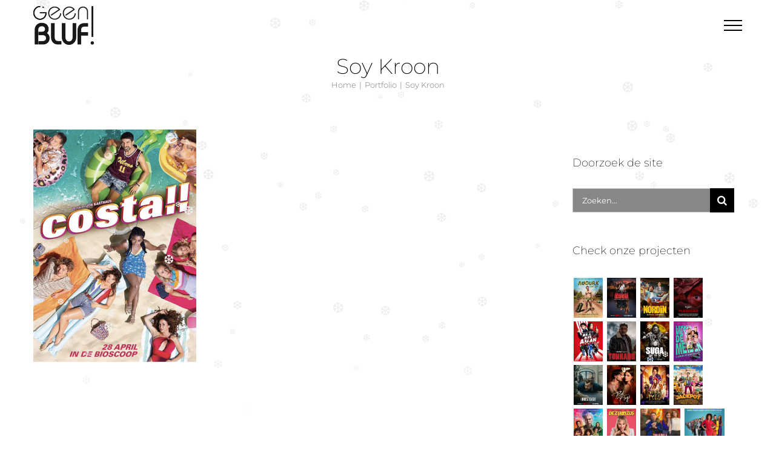

--- FILE ---
content_type: text/html; charset=UTF-8
request_url: https://geenbluf.nl/portfolio_tags/soy-kroon/
body_size: 18688
content:
<!DOCTYPE html>
<html class="avada-html-layout-wide avada-html-header-position-top avada-html-is-archive" lang="nl-NL" prefix="og: http://ogp.me/ns# fb: http://ogp.me/ns/fb#">
<head>
	<meta http-equiv="X-UA-Compatible" content="IE=edge" />
	<meta http-equiv="Content-Type" content="text/html; charset=utf-8"/>
	<meta name="viewport" content="width=device-width, initial-scale=1" />
	<meta name='robots' content='index, follow, max-image-preview:large, max-snippet:-1, max-video-preview:-1' />

	<!-- This site is optimized with the Yoast SEO plugin v26.7 - https://yoast.com/wordpress/plugins/seo/ -->
	<title>Soy Kroon Archieven - Geen Bluf!</title>
	<link rel="canonical" href="https://geenbluf.nl/portfolio_tags/soy-kroon/" />
	<meta property="og:locale" content="nl_NL" />
	<meta property="og:type" content="article" />
	<meta property="og:title" content="Soy Kroon Archieven - Geen Bluf!" />
	<meta property="og:url" content="https://geenbluf.nl/portfolio_tags/soy-kroon/" />
	<meta property="og:site_name" content="Geen Bluf!" />
	<meta name="twitter:card" content="summary_large_image" />
	<script type="application/ld+json" class="yoast-schema-graph">{"@context":"https://schema.org","@graph":[{"@type":"CollectionPage","@id":"https://geenbluf.nl/portfolio_tags/soy-kroon/","url":"https://geenbluf.nl/portfolio_tags/soy-kroon/","name":"Soy Kroon Archieven - Geen Bluf!","isPartOf":{"@id":"https://geenbluf.nl/#website"},"primaryImageOfPage":{"@id":"https://geenbluf.nl/portfolio_tags/soy-kroon/#primaryimage"},"image":{"@id":"https://geenbluf.nl/portfolio_tags/soy-kroon/#primaryimage"},"thumbnailUrl":"https://geenbluf.nl/wp-content/uploads/2022/04/Costa-2022.jpg","breadcrumb":{"@id":"https://geenbluf.nl/portfolio_tags/soy-kroon/#breadcrumb"},"inLanguage":"nl-NL"},{"@type":"ImageObject","inLanguage":"nl-NL","@id":"https://geenbluf.nl/portfolio_tags/soy-kroon/#primaryimage","url":"https://geenbluf.nl/wp-content/uploads/2022/04/Costa-2022.jpg","contentUrl":"https://geenbluf.nl/wp-content/uploads/2022/04/Costa-2022.jpg","width":620,"height":885},{"@type":"BreadcrumbList","@id":"https://geenbluf.nl/portfolio_tags/soy-kroon/#breadcrumb","itemListElement":[{"@type":"ListItem","position":1,"name":"Home","item":"https://geenbluf.nl/"},{"@type":"ListItem","position":2,"name":"Soy Kroon"}]},{"@type":"WebSite","@id":"https://geenbluf.nl/#website","url":"https://geenbluf.nl/","name":"Geen Bluf!","description":"Less is more...","potentialAction":[{"@type":"SearchAction","target":{"@type":"EntryPoint","urlTemplate":"https://geenbluf.nl/?s={search_term_string}"},"query-input":{"@type":"PropertyValueSpecification","valueRequired":true,"valueName":"search_term_string"}}],"inLanguage":"nl-NL"}]}</script>
	<!-- / Yoast SEO plugin. -->


<link rel='dns-prefetch' href='//www.googletagmanager.com' />
<link rel="alternate" type="application/rss+xml" title="Geen Bluf! &raquo; feed" href="https://geenbluf.nl/feed/" />
<link rel="alternate" type="application/rss+xml" title="Geen Bluf! &raquo; reacties feed" href="https://geenbluf.nl/comments/feed/" />
					<link rel="shortcut icon" href="https://geenbluf.nl/wp-content/uploads/2019/09/geen-BLUF-logo-114.jpg" type="image/x-icon" />
		
					<!-- Apple Touch Icon -->
			<link rel="apple-touch-icon" sizes="180x180" href="https://geenbluf.nl/wp-content/uploads/2019/09/geen-BLUF-logo-114.jpg">
		
					<!-- Android Icon -->
			<link rel="icon" sizes="192x192" href="https://geenbluf.nl/wp-content/uploads/2019/09/geen-BLUF-logo-114.jpg">
		
					<!-- MS Edge Icon -->
			<meta name="msapplication-TileImage" content="https://geenbluf.nl/wp-content/uploads/2019/09/geen-BLUF-logo-114.jpg">
				<link rel="alternate" type="application/rss+xml" title="Geen Bluf! &raquo; Soy Kroon Portfolio Tags feed" href="https://geenbluf.nl/portfolio_tags/soy-kroon/feed/" />
				
		<meta property="og:locale" content="nl_NL"/>
		<meta property="og:type" content="article"/>
		<meta property="og:site_name" content="Geen Bluf!"/>
		<meta property="og:title" content="Soy Kroon Archieven - Geen Bluf!"/>
				<meta property="og:url" content="https://geenbluf.nl/inspiratie-overzicht/costa/"/>
																				<meta property="og:image" content="https://geenbluf.nl/wp-content/uploads/2022/04/Costa-2022.jpg"/>
		<meta property="og:image:width" content="620"/>
		<meta property="og:image:height" content="885"/>
		<meta property="og:image:type" content="image/jpeg"/>
				<style id='wp-img-auto-sizes-contain-inline-css' type='text/css'>
img:is([sizes=auto i],[sizes^="auto," i]){contain-intrinsic-size:3000px 1500px}
/*# sourceURL=wp-img-auto-sizes-contain-inline-css */
</style>
<link rel='stylesheet' id='sbi_styles-css' href='https://geenbluf.nl/wp-content/plugins/instagram-feed/css/sbi-styles.min.css?ver=6.10.0' type='text/css' media='all' />
<style id='wp-emoji-styles-inline-css' type='text/css'>

	img.wp-smiley, img.emoji {
		display: inline !important;
		border: none !important;
		box-shadow: none !important;
		height: 1em !important;
		width: 1em !important;
		margin: 0 0.07em !important;
		vertical-align: -0.1em !important;
		background: none !important;
		padding: 0 !important;
	}
/*# sourceURL=wp-emoji-styles-inline-css */
</style>
<link rel='stylesheet' id='wp-snow-effect-css' href='https://geenbluf.nl/wp-content/plugins/wp-snow-effect/public/css/wp-snow-effect-public.css?ver=1.0.0' type='text/css' media='all' />
<link rel='stylesheet' id='fusion-dynamic-css-css' href='https://geenbluf.nl/wp-content/uploads/fusion-styles/ac41345cf98a57c91847fe1da0d8fc46.min.css?ver=3.14' type='text/css' media='all' />
<script type="text/javascript" src="https://geenbluf.nl/wp-includes/js/jquery/jquery.min.js?ver=3.7.1" id="jquery-core-js"></script>
<script type="text/javascript" src="https://geenbluf.nl/wp-includes/js/jquery/jquery-migrate.min.js?ver=3.4.1" id="jquery-migrate-js"></script>
<script type="text/javascript" src="//geenbluf.nl/wp-content/plugins/revslider/sr6/assets/js/rbtools.min.js?ver=6.7.38" async id="tp-tools-js"></script>
<script type="text/javascript" src="//geenbluf.nl/wp-content/plugins/revslider/sr6/assets/js/rs6.min.js?ver=6.7.38" async id="revmin-js"></script>

<!-- Google tag (gtag.js) snippet toegevoegd door Site Kit -->
<!-- Google Analytics snippet toegevoegd door Site Kit -->
<script type="text/javascript" src="https://www.googletagmanager.com/gtag/js?id=GT-W6XLDRX" id="google_gtagjs-js" async></script>
<script type="text/javascript" id="google_gtagjs-js-after">
/* <![CDATA[ */
window.dataLayer = window.dataLayer || [];function gtag(){dataLayer.push(arguments);}
gtag("set","linker",{"domains":["geenbluf.nl"]});
gtag("js", new Date());
gtag("set", "developer_id.dZTNiMT", true);
gtag("config", "GT-W6XLDRX");
//# sourceURL=google_gtagjs-js-after
/* ]]> */
</script>
<link rel="https://api.w.org/" href="https://geenbluf.nl/wp-json/" /><link rel="alternate" title="JSON" type="application/json" href="https://geenbluf.nl/wp-json/wp/v2/portfolio_tags/693" /><link rel="EditURI" type="application/rsd+xml" title="RSD" href="https://geenbluf.nl/xmlrpc.php?rsd" />
<meta name="generator" content="WordPress 6.9" />
<meta name="generator" content="Site Kit by Google 1.170.0" /><style type="text/css" id="css-fb-visibility">@media screen and (max-width: 640px){.fusion-no-small-visibility{display:none !important;}body .sm-text-align-center{text-align:center !important;}body .sm-text-align-left{text-align:left !important;}body .sm-text-align-right{text-align:right !important;}body .sm-text-align-justify{text-align:justify !important;}body .sm-flex-align-center{justify-content:center !important;}body .sm-flex-align-flex-start{justify-content:flex-start !important;}body .sm-flex-align-flex-end{justify-content:flex-end !important;}body .sm-mx-auto{margin-left:auto !important;margin-right:auto !important;}body .sm-ml-auto{margin-left:auto !important;}body .sm-mr-auto{margin-right:auto !important;}body .fusion-absolute-position-small{position:absolute;top:auto;width:100%;}.awb-sticky.awb-sticky-small{ position: sticky; top: var(--awb-sticky-offset,0); }}@media screen and (min-width: 641px) and (max-width: 1024px){.fusion-no-medium-visibility{display:none !important;}body .md-text-align-center{text-align:center !important;}body .md-text-align-left{text-align:left !important;}body .md-text-align-right{text-align:right !important;}body .md-text-align-justify{text-align:justify !important;}body .md-flex-align-center{justify-content:center !important;}body .md-flex-align-flex-start{justify-content:flex-start !important;}body .md-flex-align-flex-end{justify-content:flex-end !important;}body .md-mx-auto{margin-left:auto !important;margin-right:auto !important;}body .md-ml-auto{margin-left:auto !important;}body .md-mr-auto{margin-right:auto !important;}body .fusion-absolute-position-medium{position:absolute;top:auto;width:100%;}.awb-sticky.awb-sticky-medium{ position: sticky; top: var(--awb-sticky-offset,0); }}@media screen and (min-width: 1025px){.fusion-no-large-visibility{display:none !important;}body .lg-text-align-center{text-align:center !important;}body .lg-text-align-left{text-align:left !important;}body .lg-text-align-right{text-align:right !important;}body .lg-text-align-justify{text-align:justify !important;}body .lg-flex-align-center{justify-content:center !important;}body .lg-flex-align-flex-start{justify-content:flex-start !important;}body .lg-flex-align-flex-end{justify-content:flex-end !important;}body .lg-mx-auto{margin-left:auto !important;margin-right:auto !important;}body .lg-ml-auto{margin-left:auto !important;}body .lg-mr-auto{margin-right:auto !important;}body .fusion-absolute-position-large{position:absolute;top:auto;width:100%;}.awb-sticky.awb-sticky-large{ position: sticky; top: var(--awb-sticky-offset,0); }}</style><meta name="generator" content="Powered by Slider Revolution 6.7.38 - responsive, Mobile-Friendly Slider Plugin for WordPress with comfortable drag and drop interface." />
<script>function setREVStartSize(e){
			//window.requestAnimationFrame(function() {
				window.RSIW = window.RSIW===undefined ? window.innerWidth : window.RSIW;
				window.RSIH = window.RSIH===undefined ? window.innerHeight : window.RSIH;
				try {
					var pw = document.getElementById(e.c).parentNode.offsetWidth,
						newh;
					pw = pw===0 || isNaN(pw) || (e.l=="fullwidth" || e.layout=="fullwidth") ? window.RSIW : pw;
					e.tabw = e.tabw===undefined ? 0 : parseInt(e.tabw);
					e.thumbw = e.thumbw===undefined ? 0 : parseInt(e.thumbw);
					e.tabh = e.tabh===undefined ? 0 : parseInt(e.tabh);
					e.thumbh = e.thumbh===undefined ? 0 : parseInt(e.thumbh);
					e.tabhide = e.tabhide===undefined ? 0 : parseInt(e.tabhide);
					e.thumbhide = e.thumbhide===undefined ? 0 : parseInt(e.thumbhide);
					e.mh = e.mh===undefined || e.mh=="" || e.mh==="auto" ? 0 : parseInt(e.mh,0);
					if(e.layout==="fullscreen" || e.l==="fullscreen")
						newh = Math.max(e.mh,window.RSIH);
					else{
						e.gw = Array.isArray(e.gw) ? e.gw : [e.gw];
						for (var i in e.rl) if (e.gw[i]===undefined || e.gw[i]===0) e.gw[i] = e.gw[i-1];
						e.gh = e.el===undefined || e.el==="" || (Array.isArray(e.el) && e.el.length==0)? e.gh : e.el;
						e.gh = Array.isArray(e.gh) ? e.gh : [e.gh];
						for (var i in e.rl) if (e.gh[i]===undefined || e.gh[i]===0) e.gh[i] = e.gh[i-1];
											
						var nl = new Array(e.rl.length),
							ix = 0,
							sl;
						e.tabw = e.tabhide>=pw ? 0 : e.tabw;
						e.thumbw = e.thumbhide>=pw ? 0 : e.thumbw;
						e.tabh = e.tabhide>=pw ? 0 : e.tabh;
						e.thumbh = e.thumbhide>=pw ? 0 : e.thumbh;
						for (var i in e.rl) nl[i] = e.rl[i]<window.RSIW ? 0 : e.rl[i];
						sl = nl[0];
						for (var i in nl) if (sl>nl[i] && nl[i]>0) { sl = nl[i]; ix=i;}
						var m = pw>(e.gw[ix]+e.tabw+e.thumbw) ? 1 : (pw-(e.tabw+e.thumbw)) / (e.gw[ix]);
						newh =  (e.gh[ix] * m) + (e.tabh + e.thumbh);
					}
					var el = document.getElementById(e.c);
					if (el!==null && el) el.style.height = newh+"px";
					el = document.getElementById(e.c+"_wrapper");
					if (el!==null && el) {
						el.style.height = newh+"px";
						el.style.display = "block";
					}
				} catch(e){
					console.log("Failure at Presize of Slider:" + e)
				}
			//});
		  };</script>
		<script type="text/javascript">
			var doc = document.documentElement;
			doc.setAttribute( 'data-useragent', navigator.userAgent );
		</script>
		
	<style id='global-styles-inline-css' type='text/css'>
:root{--wp--preset--aspect-ratio--square: 1;--wp--preset--aspect-ratio--4-3: 4/3;--wp--preset--aspect-ratio--3-4: 3/4;--wp--preset--aspect-ratio--3-2: 3/2;--wp--preset--aspect-ratio--2-3: 2/3;--wp--preset--aspect-ratio--16-9: 16/9;--wp--preset--aspect-ratio--9-16: 9/16;--wp--preset--color--black: #000000;--wp--preset--color--cyan-bluish-gray: #abb8c3;--wp--preset--color--white: #ffffff;--wp--preset--color--pale-pink: #f78da7;--wp--preset--color--vivid-red: #cf2e2e;--wp--preset--color--luminous-vivid-orange: #ff6900;--wp--preset--color--luminous-vivid-amber: #fcb900;--wp--preset--color--light-green-cyan: #7bdcb5;--wp--preset--color--vivid-green-cyan: #00d084;--wp--preset--color--pale-cyan-blue: #8ed1fc;--wp--preset--color--vivid-cyan-blue: #0693e3;--wp--preset--color--vivid-purple: #9b51e0;--wp--preset--color--awb-color-1: #ffffff;--wp--preset--color--awb-color-2: #f6f6f6;--wp--preset--color--awb-color-3: #919191;--wp--preset--color--awb-color-4: #848484;--wp--preset--color--awb-color-5: #777777;--wp--preset--color--awb-color-6: #747474;--wp--preset--color--awb-color-7: #333333;--wp--preset--color--awb-color-8: #adadad;--wp--preset--color--awb-color-custom-10: #292d33;--wp--preset--color--awb-color-custom-11: rgba(0,0,0,0.8);--wp--preset--color--awb-color-custom-12: #a0ce4e;--wp--preset--color--awb-color-custom-13: #242930;--wp--preset--color--awb-color-custom-14: #24272d;--wp--preset--color--awb-color-custom-15: #5a5d62;--wp--preset--color--awb-color-custom-16: #ebeaea;--wp--preset--color--awb-color-custom-17: #e0dede;--wp--preset--gradient--vivid-cyan-blue-to-vivid-purple: linear-gradient(135deg,rgb(6,147,227) 0%,rgb(155,81,224) 100%);--wp--preset--gradient--light-green-cyan-to-vivid-green-cyan: linear-gradient(135deg,rgb(122,220,180) 0%,rgb(0,208,130) 100%);--wp--preset--gradient--luminous-vivid-amber-to-luminous-vivid-orange: linear-gradient(135deg,rgb(252,185,0) 0%,rgb(255,105,0) 100%);--wp--preset--gradient--luminous-vivid-orange-to-vivid-red: linear-gradient(135deg,rgb(255,105,0) 0%,rgb(207,46,46) 100%);--wp--preset--gradient--very-light-gray-to-cyan-bluish-gray: linear-gradient(135deg,rgb(238,238,238) 0%,rgb(169,184,195) 100%);--wp--preset--gradient--cool-to-warm-spectrum: linear-gradient(135deg,rgb(74,234,220) 0%,rgb(151,120,209) 20%,rgb(207,42,186) 40%,rgb(238,44,130) 60%,rgb(251,105,98) 80%,rgb(254,248,76) 100%);--wp--preset--gradient--blush-light-purple: linear-gradient(135deg,rgb(255,206,236) 0%,rgb(152,150,240) 100%);--wp--preset--gradient--blush-bordeaux: linear-gradient(135deg,rgb(254,205,165) 0%,rgb(254,45,45) 50%,rgb(107,0,62) 100%);--wp--preset--gradient--luminous-dusk: linear-gradient(135deg,rgb(255,203,112) 0%,rgb(199,81,192) 50%,rgb(65,88,208) 100%);--wp--preset--gradient--pale-ocean: linear-gradient(135deg,rgb(255,245,203) 0%,rgb(182,227,212) 50%,rgb(51,167,181) 100%);--wp--preset--gradient--electric-grass: linear-gradient(135deg,rgb(202,248,128) 0%,rgb(113,206,126) 100%);--wp--preset--gradient--midnight: linear-gradient(135deg,rgb(2,3,129) 0%,rgb(40,116,252) 100%);--wp--preset--font-size--small: 12.75px;--wp--preset--font-size--medium: 20px;--wp--preset--font-size--large: 25.5px;--wp--preset--font-size--x-large: 42px;--wp--preset--font-size--normal: 17px;--wp--preset--font-size--xlarge: 34px;--wp--preset--font-size--huge: 51px;--wp--preset--spacing--20: 0.44rem;--wp--preset--spacing--30: 0.67rem;--wp--preset--spacing--40: 1rem;--wp--preset--spacing--50: 1.5rem;--wp--preset--spacing--60: 2.25rem;--wp--preset--spacing--70: 3.38rem;--wp--preset--spacing--80: 5.06rem;--wp--preset--shadow--natural: 6px 6px 9px rgba(0, 0, 0, 0.2);--wp--preset--shadow--deep: 12px 12px 50px rgba(0, 0, 0, 0.4);--wp--preset--shadow--sharp: 6px 6px 0px rgba(0, 0, 0, 0.2);--wp--preset--shadow--outlined: 6px 6px 0px -3px rgb(255, 255, 255), 6px 6px rgb(0, 0, 0);--wp--preset--shadow--crisp: 6px 6px 0px rgb(0, 0, 0);}:where(.is-layout-flex){gap: 0.5em;}:where(.is-layout-grid){gap: 0.5em;}body .is-layout-flex{display: flex;}.is-layout-flex{flex-wrap: wrap;align-items: center;}.is-layout-flex > :is(*, div){margin: 0;}body .is-layout-grid{display: grid;}.is-layout-grid > :is(*, div){margin: 0;}:where(.wp-block-columns.is-layout-flex){gap: 2em;}:where(.wp-block-columns.is-layout-grid){gap: 2em;}:where(.wp-block-post-template.is-layout-flex){gap: 1.25em;}:where(.wp-block-post-template.is-layout-grid){gap: 1.25em;}.has-black-color{color: var(--wp--preset--color--black) !important;}.has-cyan-bluish-gray-color{color: var(--wp--preset--color--cyan-bluish-gray) !important;}.has-white-color{color: var(--wp--preset--color--white) !important;}.has-pale-pink-color{color: var(--wp--preset--color--pale-pink) !important;}.has-vivid-red-color{color: var(--wp--preset--color--vivid-red) !important;}.has-luminous-vivid-orange-color{color: var(--wp--preset--color--luminous-vivid-orange) !important;}.has-luminous-vivid-amber-color{color: var(--wp--preset--color--luminous-vivid-amber) !important;}.has-light-green-cyan-color{color: var(--wp--preset--color--light-green-cyan) !important;}.has-vivid-green-cyan-color{color: var(--wp--preset--color--vivid-green-cyan) !important;}.has-pale-cyan-blue-color{color: var(--wp--preset--color--pale-cyan-blue) !important;}.has-vivid-cyan-blue-color{color: var(--wp--preset--color--vivid-cyan-blue) !important;}.has-vivid-purple-color{color: var(--wp--preset--color--vivid-purple) !important;}.has-black-background-color{background-color: var(--wp--preset--color--black) !important;}.has-cyan-bluish-gray-background-color{background-color: var(--wp--preset--color--cyan-bluish-gray) !important;}.has-white-background-color{background-color: var(--wp--preset--color--white) !important;}.has-pale-pink-background-color{background-color: var(--wp--preset--color--pale-pink) !important;}.has-vivid-red-background-color{background-color: var(--wp--preset--color--vivid-red) !important;}.has-luminous-vivid-orange-background-color{background-color: var(--wp--preset--color--luminous-vivid-orange) !important;}.has-luminous-vivid-amber-background-color{background-color: var(--wp--preset--color--luminous-vivid-amber) !important;}.has-light-green-cyan-background-color{background-color: var(--wp--preset--color--light-green-cyan) !important;}.has-vivid-green-cyan-background-color{background-color: var(--wp--preset--color--vivid-green-cyan) !important;}.has-pale-cyan-blue-background-color{background-color: var(--wp--preset--color--pale-cyan-blue) !important;}.has-vivid-cyan-blue-background-color{background-color: var(--wp--preset--color--vivid-cyan-blue) !important;}.has-vivid-purple-background-color{background-color: var(--wp--preset--color--vivid-purple) !important;}.has-black-border-color{border-color: var(--wp--preset--color--black) !important;}.has-cyan-bluish-gray-border-color{border-color: var(--wp--preset--color--cyan-bluish-gray) !important;}.has-white-border-color{border-color: var(--wp--preset--color--white) !important;}.has-pale-pink-border-color{border-color: var(--wp--preset--color--pale-pink) !important;}.has-vivid-red-border-color{border-color: var(--wp--preset--color--vivid-red) !important;}.has-luminous-vivid-orange-border-color{border-color: var(--wp--preset--color--luminous-vivid-orange) !important;}.has-luminous-vivid-amber-border-color{border-color: var(--wp--preset--color--luminous-vivid-amber) !important;}.has-light-green-cyan-border-color{border-color: var(--wp--preset--color--light-green-cyan) !important;}.has-vivid-green-cyan-border-color{border-color: var(--wp--preset--color--vivid-green-cyan) !important;}.has-pale-cyan-blue-border-color{border-color: var(--wp--preset--color--pale-cyan-blue) !important;}.has-vivid-cyan-blue-border-color{border-color: var(--wp--preset--color--vivid-cyan-blue) !important;}.has-vivid-purple-border-color{border-color: var(--wp--preset--color--vivid-purple) !important;}.has-vivid-cyan-blue-to-vivid-purple-gradient-background{background: var(--wp--preset--gradient--vivid-cyan-blue-to-vivid-purple) !important;}.has-light-green-cyan-to-vivid-green-cyan-gradient-background{background: var(--wp--preset--gradient--light-green-cyan-to-vivid-green-cyan) !important;}.has-luminous-vivid-amber-to-luminous-vivid-orange-gradient-background{background: var(--wp--preset--gradient--luminous-vivid-amber-to-luminous-vivid-orange) !important;}.has-luminous-vivid-orange-to-vivid-red-gradient-background{background: var(--wp--preset--gradient--luminous-vivid-orange-to-vivid-red) !important;}.has-very-light-gray-to-cyan-bluish-gray-gradient-background{background: var(--wp--preset--gradient--very-light-gray-to-cyan-bluish-gray) !important;}.has-cool-to-warm-spectrum-gradient-background{background: var(--wp--preset--gradient--cool-to-warm-spectrum) !important;}.has-blush-light-purple-gradient-background{background: var(--wp--preset--gradient--blush-light-purple) !important;}.has-blush-bordeaux-gradient-background{background: var(--wp--preset--gradient--blush-bordeaux) !important;}.has-luminous-dusk-gradient-background{background: var(--wp--preset--gradient--luminous-dusk) !important;}.has-pale-ocean-gradient-background{background: var(--wp--preset--gradient--pale-ocean) !important;}.has-electric-grass-gradient-background{background: var(--wp--preset--gradient--electric-grass) !important;}.has-midnight-gradient-background{background: var(--wp--preset--gradient--midnight) !important;}.has-small-font-size{font-size: var(--wp--preset--font-size--small) !important;}.has-medium-font-size{font-size: var(--wp--preset--font-size--medium) !important;}.has-large-font-size{font-size: var(--wp--preset--font-size--large) !important;}.has-x-large-font-size{font-size: var(--wp--preset--font-size--x-large) !important;}
/*# sourceURL=global-styles-inline-css */
</style>
<link rel='stylesheet' id='rs-plugin-settings-css' href='//geenbluf.nl/wp-content/plugins/revslider/sr6/assets/css/rs6.css?ver=6.7.38' type='text/css' media='all' />
<style id='rs-plugin-settings-inline-css' type='text/css'>
#rs-demo-id {}
/*# sourceURL=rs-plugin-settings-inline-css */
</style>
</head>

<body class="archive tax-portfolio_tags term-soy-kroon term-693 wp-theme-Avada has-sidebar fusion-image-hovers fusion-pagination-sizing fusion-button_type-flat fusion-button_span-no fusion-button_gradient-linear avada-image-rollover-circle-yes avada-image-rollover-yes avada-image-rollover-direction-center_vertical fusion-body ltr fusion-sticky-header no-mobile-sticky-header avada-has-rev-slider-styles fusion-disable-outline fusion-sub-menu-fade mobile-logo-pos-center layout-wide-mode avada-has-boxed-modal-shadow-none layout-scroll-offset-full fusion-top-header menu-text-align-left mobile-menu-design-modern fusion-show-pagination-text fusion-header-layout-v6 avada-responsive avada-footer-fx-none avada-menu-highlight-style-bar fusion-search-form-classic fusion-main-menu-search-dropdown fusion-avatar-square avada-dropdown-styles avada-blog-layout-grid avada-blog-archive-layout-grid avada-header-shadow-no avada-menu-icon-position-left avada-has-megamenu-shadow avada-has-mainmenu-dropdown-divider avada-has-titlebar-content_only avada-has-pagination-padding avada-flyout-menu-direction-fade avada-ec-views-v1" data-awb-post-id="14781">
	
<script type="text/javascript" id="bbp-swap-no-js-body-class">
	document.body.className = document.body.className.replace( 'bbp-no-js', 'bbp-js' );
</script>

	<a class="skip-link screen-reader-text" href="#content">Ga naar inhoud</a>

	<div id="boxed-wrapper">
		
		<div id="wrapper" class="fusion-wrapper">
			<div id="home" style="position:relative;top:-1px;"></div>
							
					
			<header class="fusion-header-wrapper">
				<div class="fusion-header-v6 fusion-logo-alignment fusion-logo-center fusion-sticky-menu- fusion-sticky-logo-1 fusion-mobile-logo-1  fusion-header-has-flyout-menu">
					<div class="fusion-header-sticky-height"></div>
<div class="fusion-header">
	<div class="fusion-row">
		<div class="fusion-header-v6-content fusion-header-has-flyout-menu-content">
				<div class="fusion-logo" data-margin-top="10px" data-margin-bottom="10px" data-margin-left="0px" data-margin-right="0px">
			<a class="fusion-logo-link"  href="https://geenbluf.nl/" >

						<!-- standard logo -->
			<img src="https://geenbluf.nl/wp-content/uploads/2018/01/geenbluf_logo_100x64-zwart.png" srcset="https://geenbluf.nl/wp-content/uploads/2018/01/geenbluf_logo_100x64-zwart.png 1x, https://geenbluf.nl/wp-content/uploads/2018/01/geen-BLUF-logo-200px.png 2x" width="100" height="64" style="max-height:64px;height:auto;" alt="Geen Bluf! Logo" data-retina_logo_url="https://geenbluf.nl/wp-content/uploads/2018/01/geen-BLUF-logo-200px.png" class="fusion-standard-logo" />

											<!-- mobile logo -->
				<img src="https://geenbluf.nl/wp-content/uploads/2018/01/geenbluf_logo_100x64-zwart.png" srcset="https://geenbluf.nl/wp-content/uploads/2018/01/geenbluf_logo_100x64-zwart.png 1x, https://geenbluf.nl/wp-content/uploads/2018/01/geen-BLUF-logo-200px.png 2x" width="100" height="64" style="max-height:64px;height:auto;" alt="Geen Bluf! Logo" data-retina_logo_url="https://geenbluf.nl/wp-content/uploads/2018/01/geen-BLUF-logo-200px.png" class="fusion-mobile-logo" />
			
											<!-- sticky header logo -->
				<img src="https://geenbluf.nl/wp-content/uploads/2018/01/geenbluf_logo_100x64-zwart.png" srcset="https://geenbluf.nl/wp-content/uploads/2018/01/geenbluf_logo_100x64-zwart.png 1x, https://geenbluf.nl/wp-content/uploads/2018/01/geen-BLUF-logo-200px.png 2x" width="100" height="64" style="max-height:64px;height:auto;" alt="Geen Bluf! Logo" data-retina_logo_url="https://geenbluf.nl/wp-content/uploads/2018/01/geen-BLUF-logo-200px.png" class="fusion-sticky-logo" />
					</a>
		</div>
			<div class="fusion-flyout-menu-icons">
				
				
				
				<a class="fusion-flyout-menu-toggle" aria-hidden="true" aria-label="Toggle Menu" href="#">
					<div class="fusion-toggle-icon-line"></div>
					<div class="fusion-toggle-icon-line"></div>
					<div class="fusion-toggle-icon-line"></div>
				</a>
			</div>
		</div>

		<div class="fusion-main-menu fusion-flyout-menu" role="navigation" aria-label="Main Menu">
			<ul id="menu-geen-bluf-menu" class="fusion-menu"><li  id="menu-item-21"  class="menu-item menu-item-type-post_type menu-item-object-page menu-item-home menu-item-21"  data-item-id="21"><a  href="https://geenbluf.nl/" class="fusion-bar-highlight"><span class="menu-text">HOME</span></a></li><li  id="menu-item-20"  class="menu-item menu-item-type-post_type menu-item-object-page menu-item-20"  data-item-id="20"><a  href="https://geenbluf.nl/wij/" class="fusion-bar-highlight"><span class="menu-text">WIJ</span></a></li><li  id="menu-item-12436"  class="menu-item menu-item-type-post_type menu-item-object-page menu-item-12436"  data-item-id="12436"><a  href="https://geenbluf.nl/inspiratie/" class="fusion-bar-highlight"><span class="menu-text">INSPIRATIE</span></a></li><li  id="menu-item-13245"  class="menu-item menu-item-type-post_type menu-item-object-page menu-item-13245"  data-item-id="13245"><a  href="https://geenbluf.nl/events/" class="fusion-bar-highlight"><span class="menu-text">EVENTS</span></a></li><li  id="menu-item-15769"  class="menu-item menu-item-type-post_type menu-item-object-page menu-item-15769"  data-item-id="15769"><a  href="https://geenbluf.nl/pop-up/" class="fusion-bar-highlight"><span class="menu-text">Pop-up store Gouda</span></a></li><li  id="menu-item-14161"  class="menu-item menu-item-type-post_type menu-item-object-page menu-item-14161"  data-item-id="14161"><a  href="https://geenbluf.nl/insta/" class="fusion-bar-highlight"><span class="menu-text">#SOCIALS</span></a></li><li  id="menu-item-454"  class="menu-item menu-item-type-post_type menu-item-object-page current_page_parent menu-item-454"  data-item-id="454"><a  href="https://geenbluf.nl/nws/" class="fusion-bar-highlight"><span class="menu-text">NWS</span></a></li><li  id="menu-item-17"  class="menu-item menu-item-type-post_type menu-item-object-page menu-item-17 fusion-flyout-menu-item-last"  data-item-id="17"><a  href="https://geenbluf.nl/info/" class="fusion-bar-highlight"><span class="menu-text">INFO</span></a></li></ul>		</div>

		
		<div class="fusion-flyout-menu-bg"></div>
	</div>
</div>
				</div>
				<div class="fusion-clearfix"></div>
			</header>
								
							<div id="sliders-container" class="fusion-slider-visibility">
					</div>
				
					
							
			<section class="avada-page-titlebar-wrapper" aria-label="Pagina titel balk">
	<div class="fusion-page-title-bar fusion-page-title-bar-none fusion-page-title-bar-center">
		<div class="fusion-page-title-row">
			<div class="fusion-page-title-wrapper">
				<div class="fusion-page-title-captions">

																							<h1 class="entry-title">Soy Kroon</h1>

											
																		<div class="fusion-page-title-secondary">
								<nav class="fusion-breadcrumbs awb-yoast-breadcrumbs" aria-label="Breadcrumb"><ol class="awb-breadcrumb-list"><li class="fusion-breadcrumb-item awb-breadcrumb-sep awb-home" ><a href="https://geenbluf.nl" class="fusion-breadcrumb-link"><span >Home</span></a></li><li class="fusion-breadcrumb-item awb-breadcrumb-sep" ><a href="https://geenbluf.nl/inspiratie-overzicht/" class="fusion-breadcrumb-link"><span >Portfolio</span></a></li><li class="fusion-breadcrumb-item"  aria-current="page"><span  class="breadcrumb-leaf">Soy Kroon</span></li></ol></nav>							</div>
											
				</div>

				
			</div>
		</div>
	</div>
</section>

						<main id="main" class="clearfix ">
				<div class="fusion-row" style="">
	<section id="content" class="" style="float: left;">
		
<div class="fusion-portfolio fusion-portfolio-archive fusion-portfolio-layout-grid fusion-portfolio-three fusion-portfolio-rollover fusion-portfolio-paging-load-more-button">

		
	<div class="fusion-portfolio-wrapper" data-picturesize="auto" data-pages="0" style="margin:calc(var(--portfolio_archive_column_spacing) / -2);">

		
					
							
				<article class="fusion-portfolio-post post-14781  fusion-col-spacing" style="padding:calc(var(--portfolio_archive_column_spacing) / 2);">

										
																			<div  class="fusion-image-wrapper" aria-haspopup="true">
				<img width="620" height="885" src="https://geenbluf.nl/wp-content/uploads/2022/04/Costa-2022.jpg" class="attachment-full size-full wp-post-image" alt="" decoding="async" fetchpriority="high" srcset="https://geenbluf.nl/wp-content/uploads/2022/04/Costa-2022-200x285.jpg 200w, https://geenbluf.nl/wp-content/uploads/2022/04/Costa-2022-400x571.jpg 400w, https://geenbluf.nl/wp-content/uploads/2022/04/Costa-2022-600x856.jpg 600w, https://geenbluf.nl/wp-content/uploads/2022/04/Costa-2022.jpg 620w" sizes="(min-width: 2200px) 100vw, (min-width: 824px) 269px, (min-width: 732px) 404px, (min-width: 640px) 732px, " /><div class="fusion-rollover">
	<div class="fusion-rollover-content">

														<a class="fusion-rollover-link" href="https://geenbluf.nl/inspiratie-overzicht/costa/">Costa</a>
			
								
		
												<h4 class="fusion-rollover-title">
					<a class="fusion-rollover-title-link" href="https://geenbluf.nl/inspiratie-overzicht/costa/">
						Costa					</a>
				</h4>
			
								
		
						<a class="fusion-link-wrapper" href="https://geenbluf.nl/inspiratie-overzicht/costa/" aria-label="Soy Kroon"></a>
	</div>
</div>
</div>

						
																			<span class="entry-title rich-snippet-hidden">Costa</span><span class="vcard rich-snippet-hidden"><span class="fn"><a href="https://geenbluf.nl/author/robert/" title="Berichten van Studio Kaboem!" rel="author">Studio Kaboem!</a></span></span><span class="updated rich-snippet-hidden">2023-01-03T14:02:55+01:00</span>													
										
				</article><!-- end portfolio-post -->

					
	</div><!-- end portfolio-wrapper -->

				
	</div><!-- end fusion-portfolio -->
	</section>
	<aside id="sidebar" class="sidebar fusion-widget-area fusion-content-widget-area fusion-sidebar-right fusion-portfoliosidebar fusion-sticky-sidebar" style="float: right;" data="">
			<div class="fusion-sidebar-inner-content">
											
					<div id="search-5" class="widget widget_search"><div class="heading"><h4 class="widget-title">Doorzoek de site</h4></div>		<form role="search" class="searchform fusion-search-form  fusion-search-form-classic" method="get" action="https://geenbluf.nl/">
			<div class="fusion-search-form-content">

				
				<div class="fusion-search-field search-field">
					<label><span class="screen-reader-text">Zoek naar:</span>
													<input type="search" value="" name="s" class="s" placeholder="Zoeken..." required aria-required="true" aria-label="Zoeken..."/>
											</label>
				</div>
				<div class="fusion-search-button search-button">
					<input type="submit" class="fusion-search-submit searchsubmit" aria-label="Zoek" value="&#xf002;" />
									</div>

				
			</div>


			
		</form>
		</div><div id="recent_works-widget-9" class="widget recent_works" style="border-style: solid;border-color:transparent;border-width:0px;"><div class="heading"><h4 class="widget-title">Check onze projecten</h4></div>
		<div class="recent-works-items clearfix">
			
																																															
						<a href="https://geenbluf.nl/inspiratie-overzicht/augurk-aan-zee/" target="_self" rel="" title="Augurk aan zee">
							<img width="48" height="66" src="https://geenbluf.nl/wp-content/uploads/2025/11/Augurk-aan-zee.jpg" class="attachment-recent-works-thumbnail size-recent-works-thumbnail wp-post-image" alt="" decoding="async" />						</a>
																																																	
						<a href="https://geenbluf.nl/inspiratie-overzicht/amsterdam-empire/" target="_self" rel="" title="Amsterdam Empire">
							<img width="48" height="66" src="https://geenbluf.nl/wp-content/uploads/2025/11/Amsterdam-Empire-cover-Geen-Bluf.jpg" class="attachment-recent-works-thumbnail size-recent-works-thumbnail wp-post-image" alt="" decoding="async" />						</a>
																																																	
						<a href="https://geenbluf.nl/inspiratie-overzicht/nordin/" target="_self" rel="" title="Nordin">
							<img width="48" height="66" src="https://geenbluf.nl/wp-content/uploads/2025/11/Nordin-Serie-Amazone-Prime.jpg" class="attachment-recent-works-thumbnail size-recent-works-thumbnail wp-post-image" alt="" decoding="async" />						</a>
																																																	
						<a href="https://geenbluf.nl/inspiratie-overzicht/vleesdag/" target="_self" rel="" title="Vleesdag">
							<img width="48" height="66" src="https://geenbluf.nl/wp-content/uploads/2025/09/Vleesdag-2025.jpg" class="attachment-recent-works-thumbnail size-recent-works-thumbnail wp-post-image" alt="" decoding="async" />						</a>
																																																	
						<a href="https://geenbluf.nl/inspiratie-overzicht/mr-mrs-aslan/" target="_self" rel="" title="Mr. &#038; Mrs. Aslan">
							<img width="48" height="66" src="https://geenbluf.nl/wp-content/uploads/2025/09/Mr.-Mrs.-Aslan-poster.jpg" class="attachment-recent-works-thumbnail size-recent-works-thumbnail wp-post-image" alt="" decoding="async" />						</a>
																																																	
						<a href="https://geenbluf.nl/inspiratie-overzicht/tonnano/" target="_self" rel="" title="Tonnano">
							<img width="48" height="66" src="https://geenbluf.nl/wp-content/uploads/2025/11/Tonnano-Videoland.jpg" class="attachment-recent-works-thumbnail size-recent-works-thumbnail wp-post-image" alt="" decoding="async" />						</a>
																																																	
						<a href="https://geenbluf.nl/inspiratie-overzicht/suga-ride-or-die/" target="_self" rel="" title="SUGA | Ride or Die">
							<img width="48" height="66" src="https://geenbluf.nl/wp-content/uploads/2025/09/SUGA-Ride-ord-Die-serie-Amazone-Prime-Make-up-Geen-Bluf-cover-high.jpg" class="attachment-recent-works-thumbnail size-recent-works-thumbnail wp-post-image" alt="" decoding="async" />						</a>
																																																	
						<a href="https://geenbluf.nl/inspiratie-overzicht/lekker-met-de-meiden/" target="_self" rel="" title="Lekker met de Meiden">
							<img width="48" height="66" src="https://geenbluf.nl/wp-content/uploads/2025/10/Lekker-met-de-meiden.jpg" class="attachment-recent-works-thumbnail size-recent-works-thumbnail wp-post-image" alt="" decoding="async" />						</a>
																																																	
						<a href="https://geenbluf.nl/inspiratie-overzicht/ihostage/" target="_self" rel="" title="iHostage">
							<img width="48" height="66" src="https://geenbluf.nl/wp-content/uploads/2025/05/iHostage-2025.jpg" class="attachment-recent-works-thumbnail size-recent-works-thumbnail wp-post-image" alt="" decoding="async" />						</a>
																																																	
						<a href="https://geenbluf.nl/inspiratie-overzicht/red-flags/" target="_self" rel="" title="Red Flags">
							<img width="48" height="66" src="https://geenbluf.nl/wp-content/uploads/2025/04/Red-Flags-2025-Nederland-Geen-Bluf.jpg" class="attachment-recent-works-thumbnail size-recent-works-thumbnail wp-post-image" alt="" decoding="async" />						</a>
																																																	
						<a href="https://geenbluf.nl/inspiratie-overzicht/juffrouw-pots/" target="_self" rel="" title="Juffrouw Pots">
							<img width="48" height="66" src="https://geenbluf.nl/wp-content/uploads/2025/02/Juffrouw-Pots.jpg" class="attachment-recent-works-thumbnail size-recent-works-thumbnail wp-post-image" alt="" decoding="async" />						</a>
																																																	
						<a href="https://geenbluf.nl/inspiratie-overzicht/de-jackpot/" target="_self" rel="" title="De Jackpot">
							<img width="48" height="66" src="https://geenbluf.nl/wp-content/uploads/2024/12/de-jackpot-film-2024.jpg" class="attachment-recent-works-thumbnail size-recent-works-thumbnail wp-post-image" alt="" decoding="async" />						</a>
																																																	
						<a href="https://geenbluf.nl/inspiratie-overzicht/juf-braaksel/" target="_self" rel="" title="Juf Braaksel">
							<img width="48" height="66" src="https://geenbluf.nl/wp-content/uploads/2024/12/Juf-Braaksel-film-2024.jpg" class="attachment-recent-works-thumbnail size-recent-works-thumbnail wp-post-image" alt="" decoding="async" />						</a>
																																																	
						<a href="https://geenbluf.nl/inspiratie-overzicht/de-z-van-zus/" target="_self" rel="" title="De Z van Zus">
							<img width="48" height="66" src="https://geenbluf.nl/wp-content/uploads/2024/12/De-Z-van-Zus-2024.jpg" class="attachment-recent-works-thumbnail size-recent-works-thumbnail wp-post-image" alt="" decoding="async" />						</a>
																																																	
						<a href="https://geenbluf.nl/inspiratie-overzicht/dit-is-geen-kerstfilm/" target="_self" rel="" title="Dit is geen Kerstfilm">
							<img width="66" height="66" src="https://geenbluf.nl/wp-content/uploads/2024/10/Dit-is-geen-kerstfilm-cover-66x66.jpg" class="attachment-recent-works-thumbnail size-recent-works-thumbnail wp-post-image" alt="" decoding="async" srcset="https://geenbluf.nl/wp-content/uploads/2024/10/Dit-is-geen-kerstfilm-cover-66x66.jpg 66w, https://geenbluf.nl/wp-content/uploads/2024/10/Dit-is-geen-kerstfilm-cover-150x150.jpg 150w" sizes="(max-width: 66px) 100vw, 66px" />						</a>
																																																	
						<a href="https://geenbluf.nl/inspiratie-overzicht/de-mannenmaker/" target="_self" rel="" title="De Mannenmaker">
							<img width="66" height="66" src="https://geenbluf.nl/wp-content/uploads/2024/10/De-Mannenmaker-66x66.webp" class="attachment-recent-works-thumbnail size-recent-works-thumbnail wp-post-image" alt="" decoding="async" srcset="https://geenbluf.nl/wp-content/uploads/2024/10/De-Mannenmaker-66x66.webp 66w, https://geenbluf.nl/wp-content/uploads/2024/10/De-Mannenmaker-150x150.webp 150w" sizes="(max-width: 66px) 100vw, 66px" />						</a>
																																																	
						<a href="https://geenbluf.nl/inspiratie-overzicht/poison/" target="_self" rel="" title="Poison">
							<img width="66" height="66" src="https://geenbluf.nl/wp-content/uploads/2024/10/Poison-2024-66x66.jpg" class="attachment-recent-works-thumbnail size-recent-works-thumbnail wp-post-image" alt="" decoding="async" srcset="https://geenbluf.nl/wp-content/uploads/2024/10/Poison-2024-66x66.jpg 66w, https://geenbluf.nl/wp-content/uploads/2024/10/Poison-2024-150x150.jpg 150w" sizes="(max-width: 66px) 100vw, 66px" />						</a>
																																																	
						<a href="https://geenbluf.nl/inspiratie-overzicht/een-schitterend-gebrek/" target="_self" rel="" title="Een Schitterend Gebrek">
							<img width="66" height="66" src="https://geenbluf.nl/wp-content/uploads/2024/10/Een-Schitterend-Gebrek-Beautiful-Imperfection-66x66.jpg" class="attachment-recent-works-thumbnail size-recent-works-thumbnail wp-post-image" alt="" decoding="async" srcset="https://geenbluf.nl/wp-content/uploads/2024/10/Een-Schitterend-Gebrek-Beautiful-Imperfection-66x66.jpg 66w, https://geenbluf.nl/wp-content/uploads/2024/10/Een-Schitterend-Gebrek-Beautiful-Imperfection-150x150.jpg 150w" sizes="(max-width: 66px) 100vw, 66px" />						</a>
																																																	
						<a href="https://geenbluf.nl/inspiratie-overzicht/the-dadchelor/" target="_self" rel="" title="The Dadchelor">
							<img width="66" height="66" src="https://geenbluf.nl/wp-content/uploads/2024/10/The-Dadchelor-66x66.webp" class="attachment-recent-works-thumbnail size-recent-works-thumbnail wp-post-image" alt="" decoding="async" srcset="https://geenbluf.nl/wp-content/uploads/2024/10/The-Dadchelor-66x66.webp 66w, https://geenbluf.nl/wp-content/uploads/2024/10/The-Dadchelor-150x150.webp 150w" sizes="(max-width: 66px) 100vw, 66px" />						</a>
																																																	
						<a href="https://geenbluf.nl/inspiratie-overzicht/expeditie-cupido/" target="_self" rel="" title="Expeditie Cupido">
							<img width="66" height="66" src="https://geenbluf.nl/wp-content/uploads/2024/10/Expeditie-Cupido-66x66.webp" class="attachment-recent-works-thumbnail size-recent-works-thumbnail wp-post-image" alt="" decoding="async" srcset="https://geenbluf.nl/wp-content/uploads/2024/10/Expeditie-Cupido-66x66.webp 66w, https://geenbluf.nl/wp-content/uploads/2024/10/Expeditie-Cupido-150x150.webp 150w" sizes="(max-width: 66px) 100vw, 66px" />						</a>
																																																	
						<a href="https://geenbluf.nl/inspiratie-overzicht/superkrachten-voor-je-hoofd/" target="_self" rel="" title="Superkrachten voor je hoofd">
							<img width="66" height="66" src="https://geenbluf.nl/wp-content/uploads/2024/10/Superkrachten-voor-je-hoofd-66x66.jpg" class="attachment-recent-works-thumbnail size-recent-works-thumbnail wp-post-image" alt="" decoding="async" srcset="https://geenbluf.nl/wp-content/uploads/2024/10/Superkrachten-voor-je-hoofd-66x66.jpg 66w, https://geenbluf.nl/wp-content/uploads/2024/10/Superkrachten-voor-je-hoofd-150x150.jpg 150w" sizes="(max-width: 66px) 100vw, 66px" />						</a>
																																																	
						<a href="https://geenbluf.nl/inspiratie-overzicht/invasie/" target="_self" rel="" title="Invasie">
							<img width="66" height="66" src="https://geenbluf.nl/wp-content/uploads/2024/04/Invasie-2024-66x66.jpg" class="attachment-recent-works-thumbnail size-recent-works-thumbnail wp-post-image" alt="" decoding="async" srcset="https://geenbluf.nl/wp-content/uploads/2024/04/Invasie-2024-66x66.jpg 66w, https://geenbluf.nl/wp-content/uploads/2024/04/Invasie-2024-150x150.jpg 150w" sizes="(max-width: 66px) 100vw, 66px" />						</a>
																																																	
						<a href="https://geenbluf.nl/inspiratie-overzicht/sphinx/" target="_self" rel="" title="Sphinx">
							<img width="66" height="66" src="https://geenbluf.nl/wp-content/uploads/2024/04/Sphinx-serie-66x66.jpg" class="attachment-recent-works-thumbnail size-recent-works-thumbnail wp-post-image" alt="" decoding="async" srcset="https://geenbluf.nl/wp-content/uploads/2024/04/Sphinx-serie-66x66.jpg 66w, https://geenbluf.nl/wp-content/uploads/2024/04/Sphinx-serie-150x150.jpg 150w" sizes="(max-width: 66px) 100vw, 66px" />						</a>
																																																	
						<a href="https://geenbluf.nl/inspiratie-overzicht/de-joodse-raad/" target="_self" rel="" title="De Joodse Raad">
							<img width="66" height="66" src="https://geenbluf.nl/wp-content/uploads/2024/04/De-Joodse-Raad-66x66.jpg" class="attachment-recent-works-thumbnail size-recent-works-thumbnail wp-post-image" alt="" decoding="async" srcset="https://geenbluf.nl/wp-content/uploads/2024/04/De-Joodse-Raad-66x66.jpg 66w, https://geenbluf.nl/wp-content/uploads/2024/04/De-Joodse-Raad-150x150.jpg 150w" sizes="(max-width: 66px) 100vw, 66px" />						</a>
																																																	
						<a href="https://geenbluf.nl/inspiratie-overzicht/buenas-chicas/" target="_self" rel="" title="Buenas Chicas">
							<img width="66" height="66" src="https://geenbluf.nl/wp-content/uploads/2024/04/Buenas-Chicas-cover-66x66.jpg" class="attachment-recent-works-thumbnail size-recent-works-thumbnail wp-post-image" alt="" decoding="async" srcset="https://geenbluf.nl/wp-content/uploads/2024/04/Buenas-Chicas-cover-66x66.jpg 66w, https://geenbluf.nl/wp-content/uploads/2024/04/Buenas-Chicas-cover-150x150.jpg 150w" sizes="(max-width: 66px) 100vw, 66px" />						</a>
																																																	
						<a href="https://geenbluf.nl/inspiratie-overzicht/young-hearts/" target="_self" rel="" title="Young Hearts">
							<img width="66" height="66" src="https://geenbluf.nl/wp-content/uploads/2024/03/Young-Hearts-cover-66x66.jpg" class="attachment-recent-works-thumbnail size-recent-works-thumbnail wp-post-image" alt="" decoding="async" srcset="https://geenbluf.nl/wp-content/uploads/2024/03/Young-Hearts-cover-66x66.jpg 66w, https://geenbluf.nl/wp-content/uploads/2024/03/Young-Hearts-cover-150x150.jpg 150w" sizes="(max-width: 66px) 100vw, 66px" />						</a>
																																																	
						<a href="https://geenbluf.nl/inspiratie-overzicht/game-on/" target="_self" rel="" title="Game On">
							<img width="48" height="66" src="https://geenbluf.nl/wp-content/uploads/2024/12/Game-On-film-2024.jpg" class="attachment-recent-works-thumbnail size-recent-works-thumbnail wp-post-image" alt="" decoding="async" />						</a>
																																																	
						<a href="https://geenbluf.nl/inspiratie-overzicht/scotoe/" target="_self" rel="" title="Scotoe">
							<img width="66" height="66" src="https://geenbluf.nl/wp-content/uploads/2024/02/Scotoe-film-cover-66x66.jpeg" class="attachment-recent-works-thumbnail size-recent-works-thumbnail wp-post-image" alt="" decoding="async" srcset="https://geenbluf.nl/wp-content/uploads/2024/02/Scotoe-film-cover-66x66.jpeg 66w, https://geenbluf.nl/wp-content/uploads/2024/02/Scotoe-film-cover-150x150.jpeg 150w" sizes="(max-width: 66px) 100vw, 66px" />						</a>
																																																	
						<a href="https://geenbluf.nl/inspiratie-overzicht/bon-bini-bangkok-nights/" target="_self" rel="" title="Bon Bini: Bangkok Nights">
							<img width="66" height="66" src="https://geenbluf.nl/wp-content/uploads/2024/01/Bon-Bini-Bangkok-Nights-66x66.jpg" class="attachment-recent-works-thumbnail size-recent-works-thumbnail wp-post-image" alt="" decoding="async" srcset="https://geenbluf.nl/wp-content/uploads/2024/01/Bon-Bini-Bangkok-Nights-66x66.jpg 66w, https://geenbluf.nl/wp-content/uploads/2024/01/Bon-Bini-Bangkok-Nights-150x150.jpg 150w" sizes="(max-width: 66px) 100vw, 66px" />						</a>
																																																	
						<a href="https://geenbluf.nl/inspiratie-overzicht/juf-braaksel-en-de-magische-ring/" target="_self" rel="" title="Juf Braaksel en de magische ring">
							<img width="66" height="66" src="https://geenbluf.nl/wp-content/uploads/2023/12/Juf-Braaksel-en-de-magische-ring-66x66.jpg" class="attachment-recent-works-thumbnail size-recent-works-thumbnail wp-post-image" alt="" decoding="async" srcset="https://geenbluf.nl/wp-content/uploads/2023/12/Juf-Braaksel-en-de-magische-ring-66x66.jpg 66w, https://geenbluf.nl/wp-content/uploads/2023/12/Juf-Braaksel-en-de-magische-ring-150x150.jpg 150w" sizes="(max-width: 66px) 100vw, 66px" />						</a>
																	</div>
		</div>					</div>
	</aside>
						
					</div>  <!-- fusion-row -->
				</main>  <!-- #main -->
				
				
								
					
		<div class="fusion-footer">
					
	<footer class="fusion-footer-widget-area fusion-widget-area fusion-footer-widget-area-center">
		<div class="fusion-row">
			<div class="fusion-columns fusion-columns-3 fusion-widget-area">
				
																									<div class="fusion-column col-lg-4 col-md-4 col-sm-4">
							<section id="text-3" class="fusion-footer-widget-column widget widget_text" style="border-style: solid;border-color:transparent;border-width:0px;"><h4 class="widget-title">Contact</h4>			<div class="textwidget"><p><strong>Postadres:</strong><br />
Bilderdijkplein 7 | 2274 LW Voorburg</p>
<div class=""><strong>Bezoekadres:<br />
Atelier Geen Bluf<br />
</strong>Vest 45 | 2801 VD Gouda</div>
<p>Kelly: +31 6 18 38 75 54<br />
Bianca: +31 6 51 30 61 97<br />
Jacqueline: +31 6 28 76 88 89</p>
</div>
		<div style="clear:both;"></div></section>																					</div>
																										<div class="fusion-column col-lg-4 col-md-4 col-sm-4">
							
		<section id="recent-posts-6" class="fusion-footer-widget-column widget widget_recent_entries">
		<h4 class="widget-title">NWS dat je niet wilt missen:</h4>
		<ul>
											<li>
					<a href="https://geenbluf.nl/youre-the-sparkles-on-the-tree/">You&#8217;re the Sparkles on the Tree</a>
									</li>
											<li>
					<a href="https://geenbluf.nl/all-we-want-for-christmas-is-you/">All we want for Christmas is you&#8230;</a>
									</li>
											<li>
					<a href="https://geenbluf.nl/geen-bluf-magazine/">Geen Bluf! Magazine</a>
									</li>
					</ul>

		<div style="clear:both;"></div></section>																					</div>
																										<div class="fusion-column fusion-column-last col-lg-4 col-md-4 col-sm-4">
							<section id="text-9" class="fusion-footer-widget-column widget widget_text">			<div class="textwidget"><p><img src="https://geenbluf.nl/wp-content/uploads/2018/01/geenbluf_logo_100x64.png" alt="" /></p>
<p>LESS IS MORE!</p>
<p>Geen Bluf, alles mogelijk op het gebied van Make-up | Haar | Grime | Special Effects!</p>
</div>
		<div style="clear:both;"></div></section>																					</div>
																																				
				<div class="fusion-clearfix"></div>
			</div> <!-- fusion-columns -->
		</div> <!-- fusion-row -->
	</footer> <!-- fusion-footer-widget-area -->

	
	<footer id="footer" class="fusion-footer-copyright-area">
		<div class="fusion-row">
			<div class="fusion-copyright-content">

				<div class="fusion-copyright-notice">
		<div>
		<span style="line-height:30px !important;">© Copyright 2012 - <script>document.write(new Date().getFullYear());</script> |  Geen Bluf!   |   All Rights Reserved   |   Webdesign <a href='https://www.studiokaboem.nl' target='_blank'>Studio Kaboem!</a></span>

<span style="float:right;color:#fff"><i class="fa fa-phone"></i>  06-28768889         <a href="mailto:info@geenbluf.nl" style="color:#fff;text-transform:uppercase;"><i class="fa fa-envelope-o"></i>  Mail ons</a></span>	</div>
</div>

			</div> <!-- fusion-fusion-copyright-content -->
		</div> <!-- fusion-row -->
	</footer> <!-- #footer -->
		</div> <!-- fusion-footer -->

		
																</div> <!-- wrapper -->
		</div> <!-- #boxed-wrapper -->
				<a class="fusion-one-page-text-link fusion-page-load-link" tabindex="-1" href="#" aria-hidden="true">Page load link</a>

		<div class="avada-footer-scripts">
			<script type="text/javascript">var fusionNavIsCollapsed=function(e){var t,n;window.innerWidth<=e.getAttribute("data-breakpoint")?(e.classList.add("collapse-enabled"),e.classList.remove("awb-menu_desktop"),e.classList.contains("expanded")||window.dispatchEvent(new CustomEvent("fusion-mobile-menu-collapsed",{detail:{nav:e}})),(n=e.querySelectorAll(".menu-item-has-children.expanded")).length&&n.forEach(function(e){e.querySelector(".awb-menu__open-nav-submenu_mobile").setAttribute("aria-expanded","false")})):(null!==e.querySelector(".menu-item-has-children.expanded .awb-menu__open-nav-submenu_click")&&e.querySelector(".menu-item-has-children.expanded .awb-menu__open-nav-submenu_click").click(),e.classList.remove("collapse-enabled"),e.classList.add("awb-menu_desktop"),null!==e.querySelector(".awb-menu__main-ul")&&e.querySelector(".awb-menu__main-ul").removeAttribute("style")),e.classList.add("no-wrapper-transition"),clearTimeout(t),t=setTimeout(()=>{e.classList.remove("no-wrapper-transition")},400),e.classList.remove("loading")},fusionRunNavIsCollapsed=function(){var e,t=document.querySelectorAll(".awb-menu");for(e=0;e<t.length;e++)fusionNavIsCollapsed(t[e])};function avadaGetScrollBarWidth(){var e,t,n,l=document.createElement("p");return l.style.width="100%",l.style.height="200px",(e=document.createElement("div")).style.position="absolute",e.style.top="0px",e.style.left="0px",e.style.visibility="hidden",e.style.width="200px",e.style.height="150px",e.style.overflow="hidden",e.appendChild(l),document.body.appendChild(e),t=l.offsetWidth,e.style.overflow="scroll",t==(n=l.offsetWidth)&&(n=e.clientWidth),document.body.removeChild(e),jQuery("html").hasClass("awb-scroll")&&10<t-n?10:t-n}fusionRunNavIsCollapsed(),window.addEventListener("fusion-resize-horizontal",fusionRunNavIsCollapsed);</script>
		<script>
			window.RS_MODULES = window.RS_MODULES || {};
			window.RS_MODULES.modules = window.RS_MODULES.modules || {};
			window.RS_MODULES.waiting = window.RS_MODULES.waiting || [];
			window.RS_MODULES.defered = false;
			window.RS_MODULES.moduleWaiting = window.RS_MODULES.moduleWaiting || {};
			window.RS_MODULES.type = 'compiled';
		</script>
		<script type="speculationrules">
{"prefetch":[{"source":"document","where":{"and":[{"href_matches":"/*"},{"not":{"href_matches":["/wp-*.php","/wp-admin/*","/wp-content/uploads/*","/wp-content/*","/wp-content/plugins/*","/wp-content/themes/Avada/*","/*\\?(.+)"]}},{"not":{"selector_matches":"a[rel~=\"nofollow\"]"}},{"not":{"selector_matches":".no-prefetch, .no-prefetch a"}}]},"eagerness":"conservative"}]}
</script>
<!-- Instagram Feed JS -->
<script type="text/javascript">
var sbiajaxurl = "https://geenbluf.nl/wp-admin/admin-ajax.php";
</script>
<script type="text/javascript" src="https://geenbluf.nl/wp-includes/js/dist/hooks.min.js?ver=dd5603f07f9220ed27f1" id="wp-hooks-js"></script>
<script type="text/javascript" src="https://geenbluf.nl/wp-includes/js/dist/i18n.min.js?ver=c26c3dc7bed366793375" id="wp-i18n-js"></script>
<script type="text/javascript" id="wp-i18n-js-after">
/* <![CDATA[ */
wp.i18n.setLocaleData( { 'text direction\u0004ltr': [ 'ltr' ] } );
//# sourceURL=wp-i18n-js-after
/* ]]> */
</script>
<script type="text/javascript" src="https://geenbluf.nl/wp-content/plugins/contact-form-7/includes/swv/js/index.js?ver=6.1.4" id="swv-js"></script>
<script type="text/javascript" id="contact-form-7-js-translations">
/* <![CDATA[ */
( function( domain, translations ) {
	var localeData = translations.locale_data[ domain ] || translations.locale_data.messages;
	localeData[""].domain = domain;
	wp.i18n.setLocaleData( localeData, domain );
} )( "contact-form-7", {"translation-revision-date":"2025-11-30 09:13:36+0000","generator":"GlotPress\/4.0.3","domain":"messages","locale_data":{"messages":{"":{"domain":"messages","plural-forms":"nplurals=2; plural=n != 1;","lang":"nl"},"This contact form is placed in the wrong place.":["Dit contactformulier staat op de verkeerde plek."],"Error:":["Fout:"]}},"comment":{"reference":"includes\/js\/index.js"}} );
//# sourceURL=contact-form-7-js-translations
/* ]]> */
</script>
<script type="text/javascript" id="contact-form-7-js-before">
/* <![CDATA[ */
var wpcf7 = {
    "api": {
        "root": "https:\/\/geenbluf.nl\/wp-json\/",
        "namespace": "contact-form-7\/v1"
    }
};
//# sourceURL=contact-form-7-js-before
/* ]]> */
</script>
<script type="text/javascript" src="https://geenbluf.nl/wp-content/plugins/contact-form-7/includes/js/index.js?ver=6.1.4" id="contact-form-7-js"></script>
<script type="text/javascript" src="https://geenbluf.nl/wp-content/plugins/wp-snow-effect/public/js/jsnow.js?ver=1.5" id="jsnow-js"></script>
<script type="text/javascript" id="wp-snow-effect-js-extra">
/* <![CDATA[ */
var snoweffect = {"show":"1","flakes_num":"75","falling_speed_min":"1","falling_speed_max":"3","flake_max_size":"17","flake_min_size":"10","vertical_size":"1000","flake_color":"#efefef","flake_zindex":"100000","flake_type":"#10054","fade_away":"1"};
//# sourceURL=wp-snow-effect-js-extra
/* ]]> */
</script>
<script type="text/javascript" src="https://geenbluf.nl/wp-content/plugins/wp-snow-effect/public/js/wp-snow-effect-public.js?ver=1.0.0" id="wp-snow-effect-js"></script>
<script type="text/javascript" src="https://www.google.com/recaptcha/api.js?render=6LfF_LYUAAAAAOWDc9-iylc3Kx8mB_M5dup5Qoee&amp;ver=3.0" id="google-recaptcha-js"></script>
<script type="text/javascript" src="https://geenbluf.nl/wp-includes/js/dist/vendor/wp-polyfill.min.js?ver=3.15.0" id="wp-polyfill-js"></script>
<script type="text/javascript" id="wpcf7-recaptcha-js-before">
/* <![CDATA[ */
var wpcf7_recaptcha = {
    "sitekey": "6LfF_LYUAAAAAOWDc9-iylc3Kx8mB_M5dup5Qoee",
    "actions": {
        "homepage": "homepage",
        "contactform": "contactform"
    }
};
//# sourceURL=wpcf7-recaptcha-js-before
/* ]]> */
</script>
<script type="text/javascript" src="https://geenbluf.nl/wp-content/plugins/contact-form-7/modules/recaptcha/index.js?ver=6.1.4" id="wpcf7-recaptcha-js"></script>
<script type="text/javascript" src="https://geenbluf.nl/wp-content/themes/Avada/includes/lib/assets/min/js/library/cssua.js?ver=2.1.28" id="cssua-js"></script>
<script type="text/javascript" id="fusion-animations-js-extra">
/* <![CDATA[ */
var fusionAnimationsVars = {"status_css_animations":"desktop"};
//# sourceURL=fusion-animations-js-extra
/* ]]> */
</script>
<script type="text/javascript" src="https://geenbluf.nl/wp-content/plugins/fusion-builder/assets/js/min/general/fusion-animations.js?ver=3.14" id="fusion-animations-js"></script>
<script type="text/javascript" src="https://geenbluf.nl/wp-content/themes/Avada/includes/lib/assets/min/js/general/awb-tabs-widget.js?ver=3.14" id="awb-tabs-widget-js"></script>
<script type="text/javascript" src="https://geenbluf.nl/wp-content/themes/Avada/includes/lib/assets/min/js/general/awb-vertical-menu-widget.js?ver=3.14" id="awb-vertical-menu-widget-js"></script>
<script type="text/javascript" src="https://geenbluf.nl/wp-content/themes/Avada/includes/lib/assets/min/js/library/modernizr.js?ver=3.3.1" id="modernizr-js"></script>
<script type="text/javascript" id="fusion-js-extra">
/* <![CDATA[ */
var fusionJSVars = {"visibility_small":"640","visibility_medium":"1024"};
//# sourceURL=fusion-js-extra
/* ]]> */
</script>
<script type="text/javascript" src="https://geenbluf.nl/wp-content/themes/Avada/includes/lib/assets/min/js/general/fusion.js?ver=3.14" id="fusion-js"></script>
<script type="text/javascript" src="https://geenbluf.nl/wp-content/themes/Avada/includes/lib/assets/min/js/library/isotope.js?ver=3.0.4" id="isotope-js"></script>
<script type="text/javascript" src="https://geenbluf.nl/wp-content/themes/Avada/includes/lib/assets/min/js/library/packery.js?ver=2.0.0" id="packery-js"></script>
<script type="text/javascript" src="https://geenbluf.nl/wp-content/themes/Avada/includes/lib/assets/min/js/library/swiper.js?ver=11.2.5" id="swiper-js"></script>
<script type="text/javascript" src="https://geenbluf.nl/wp-content/themes/Avada/includes/lib/assets/min/js/library/bootstrap.transition.js?ver=3.3.6" id="bootstrap-transition-js"></script>
<script type="text/javascript" src="https://geenbluf.nl/wp-content/themes/Avada/includes/lib/assets/min/js/library/bootstrap.tooltip.js?ver=3.3.5" id="bootstrap-tooltip-js"></script>
<script type="text/javascript" src="https://geenbluf.nl/wp-content/themes/Avada/includes/lib/assets/min/js/library/jquery.easing.js?ver=1.3" id="jquery-easing-js"></script>
<script type="text/javascript" src="https://geenbluf.nl/wp-content/themes/Avada/includes/lib/assets/min/js/library/jquery.fitvids.js?ver=1.1" id="jquery-fitvids-js"></script>
<script type="text/javascript" src="https://geenbluf.nl/wp-content/themes/Avada/includes/lib/assets/min/js/library/jquery.flexslider.js?ver=2.7.2" id="jquery-flexslider-js"></script>
<script type="text/javascript" id="jquery-lightbox-js-extra">
/* <![CDATA[ */
var fusionLightboxVideoVars = {"lightbox_video_width":"1280","lightbox_video_height":"720"};
//# sourceURL=jquery-lightbox-js-extra
/* ]]> */
</script>
<script type="text/javascript" src="https://geenbluf.nl/wp-content/themes/Avada/includes/lib/assets/min/js/library/jquery.ilightbox.js?ver=2.2.3" id="jquery-lightbox-js"></script>
<script type="text/javascript" src="https://geenbluf.nl/wp-content/themes/Avada/includes/lib/assets/min/js/library/jquery.infinitescroll.js?ver=2.1" id="jquery-infinite-scroll-js"></script>
<script type="text/javascript" src="https://geenbluf.nl/wp-content/themes/Avada/includes/lib/assets/min/js/library/jquery.mousewheel.js?ver=3.0.6" id="jquery-mousewheel-js"></script>
<script type="text/javascript" src="https://geenbluf.nl/wp-content/themes/Avada/includes/lib/assets/min/js/library/imagesLoaded.js?ver=3.1.8" id="images-loaded-js"></script>
<script type="text/javascript" id="fusion-video-general-js-extra">
/* <![CDATA[ */
var fusionVideoGeneralVars = {"status_vimeo":"1","status_yt":"1"};
//# sourceURL=fusion-video-general-js-extra
/* ]]> */
</script>
<script type="text/javascript" src="https://geenbluf.nl/wp-content/themes/Avada/includes/lib/assets/min/js/library/fusion-video-general.js?ver=1" id="fusion-video-general-js"></script>
<script type="text/javascript" id="fusion-video-bg-js-extra">
/* <![CDATA[ */
var fusionVideoBgVars = {"status_vimeo":"1","status_yt":"1"};
//# sourceURL=fusion-video-bg-js-extra
/* ]]> */
</script>
<script type="text/javascript" src="https://geenbluf.nl/wp-content/themes/Avada/includes/lib/assets/min/js/library/fusion-video-bg.js?ver=1" id="fusion-video-bg-js"></script>
<script type="text/javascript" id="fusion-lightbox-js-extra">
/* <![CDATA[ */
var fusionLightboxVars = {"status_lightbox":"1","lightbox_gallery":"1","lightbox_skin":"metro-black","lightbox_title":"","lightbox_zoom":"1","lightbox_arrows":"1","lightbox_slideshow_speed":"3000","lightbox_loop":"0","lightbox_autoplay":"","lightbox_opacity":"0.93","lightbox_desc":"","lightbox_social":"","lightbox_social_links":{"facebook":{"source":"https://www.facebook.com/sharer.php?u={URL}","text":"Share on Facebook"},"twitter":{"source":"https://x.com/intent/post?url={URL}","text":"Share on X"},"whatsapp":{"source":"https://api.whatsapp.com/send?text={URL}","text":"Share on WhatsApp"},"mail":{"source":"mailto:?body={URL}","text":"Share by Email"}},"lightbox_deeplinking":"1","lightbox_path":"horizontal","lightbox_post_images":"1","lightbox_animation_speed":"normal","l10n":{"close":"Press Esc to close","enterFullscreen":"Enter Fullscreen (Shift+Enter)","exitFullscreen":"Exit Fullscreen (Shift+Enter)","slideShow":"Slideshow","next":"Volgende","previous":"Vorige"}};
//# sourceURL=fusion-lightbox-js-extra
/* ]]> */
</script>
<script type="text/javascript" src="https://geenbluf.nl/wp-content/themes/Avada/includes/lib/assets/min/js/general/fusion-lightbox.js?ver=1" id="fusion-lightbox-js"></script>
<script type="text/javascript" id="fusion-flexslider-js-extra">
/* <![CDATA[ */
var fusionFlexSliderVars = {"status_vimeo":"1","slideshow_autoplay":"","slideshow_speed":"3400","pagination_video_slide":"","status_yt":"1","flex_smoothHeight":"true"};
//# sourceURL=fusion-flexslider-js-extra
/* ]]> */
</script>
<script type="text/javascript" src="https://geenbluf.nl/wp-content/themes/Avada/includes/lib/assets/min/js/general/fusion-flexslider.js?ver=1" id="fusion-flexslider-js"></script>
<script type="text/javascript" id="awb-carousel-js-extra">
/* <![CDATA[ */
var awbCarouselVars = {"related_posts_speed":"2500","carousel_speed":"2500"};
//# sourceURL=awb-carousel-js-extra
/* ]]> */
</script>
<script type="text/javascript" src="https://geenbluf.nl/wp-content/themes/Avada/includes/lib/assets/min/js/general/awb-carousel.js?ver=1" id="awb-carousel-js"></script>
<script type="text/javascript" src="https://geenbluf.nl/wp-content/themes/Avada/includes/lib/assets/min/js/general/fusion-tooltip.js?ver=1" id="fusion-tooltip-js"></script>
<script type="text/javascript" src="https://geenbluf.nl/wp-content/themes/Avada/includes/lib/assets/min/js/general/fusion-sharing-box.js?ver=1" id="fusion-sharing-box-js"></script>
<script type="text/javascript" src="https://geenbluf.nl/wp-content/themes/Avada/includes/lib/assets/min/js/library/jquery.sticky-kit.js?ver=1.1.2" id="jquery-sticky-kit-js"></script>
<script type="text/javascript" src="https://geenbluf.nl/wp-content/themes/Avada/includes/lib/assets/min/js/library/fusion-youtube.js?ver=2.2.1" id="fusion-youtube-js"></script>
<script type="text/javascript" src="https://geenbluf.nl/wp-content/themes/Avada/includes/lib/assets/min/js/library/vimeoPlayer.js?ver=2.2.1" id="vimeo-player-js"></script>
<script type="text/javascript" src="https://geenbluf.nl/wp-content/themes/Avada/includes/lib/assets/min/js/general/fusion-general-global.js?ver=3.14" id="fusion-general-global-js"></script>
<script type="text/javascript" src="https://geenbluf.nl/wp-content/themes/Avada/assets/min/js/general/avada-general-footer.js?ver=7.14" id="avada-general-footer-js"></script>
<script type="text/javascript" src="https://geenbluf.nl/wp-content/themes/Avada/assets/min/js/general/avada-quantity.js?ver=7.14" id="avada-quantity-js"></script>
<script type="text/javascript" src="https://geenbluf.nl/wp-content/themes/Avada/assets/min/js/general/avada-crossfade-images.js?ver=7.14" id="avada-crossfade-images-js"></script>
<script type="text/javascript" src="https://geenbluf.nl/wp-content/themes/Avada/assets/min/js/general/avada-select.js?ver=7.14" id="avada-select-js"></script>
<script type="text/javascript" id="avada-rev-styles-js-extra">
/* <![CDATA[ */
var avadaRevVars = {"avada_rev_styles":"1"};
//# sourceURL=avada-rev-styles-js-extra
/* ]]> */
</script>
<script type="text/javascript" src="https://geenbluf.nl/wp-content/themes/Avada/assets/min/js/general/avada-rev-styles.js?ver=7.14" id="avada-rev-styles-js"></script>
<script type="text/javascript" src="https://geenbluf.nl/wp-content/themes/Avada/assets/min/js/general/avada-contact-form-7.js?ver=7.14" id="avada-contact-form-7-js"></script>
<script type="text/javascript" id="avada-bbpress-js-extra">
/* <![CDATA[ */
var avadaBbpressVars = {"alert_box_text_align":"center","alert_box_text_transform":"capitalize","alert_box_dismissable":"boxed","alert_box_shadow":"no","alert_border_size":"1px"};
//# sourceURL=avada-bbpress-js-extra
/* ]]> */
</script>
<script type="text/javascript" src="https://geenbluf.nl/wp-content/themes/Avada/assets/min/js/general/avada-bbpress.js?ver=7.14" id="avada-bbpress-js"></script>
<script type="text/javascript" id="avada-live-search-js-extra">
/* <![CDATA[ */
var avadaLiveSearchVars = {"live_search":"1","ajaxurl":"https://geenbluf.nl/wp-admin/admin-ajax.php","no_search_results":"No search results match your query. Please try again","min_char_count":"4","per_page":"100","show_feat_img":"1","display_post_type":"1"};
//# sourceURL=avada-live-search-js-extra
/* ]]> */
</script>
<script type="text/javascript" src="https://geenbluf.nl/wp-content/themes/Avada/assets/min/js/general/avada-live-search.js?ver=7.14" id="avada-live-search-js"></script>
<script type="text/javascript" id="fusion-blog-js-extra">
/* <![CDATA[ */
var fusionBlogVars = {"infinite_blog_text":"\u003Cem\u003EWe laden nog meer projecten...\u003C/em\u003E","infinite_finished_msg":"\u003Cem\u003EMeer inspiratie? Klik op \u00e9\u00e9n van de buttons hieronder...\u003C/em\u003E","slideshow_autoplay":"","lightbox_behavior":"all","blog_pagination_type":"infinite_scroll"};
//# sourceURL=fusion-blog-js-extra
/* ]]> */
</script>
<script type="text/javascript" src="https://geenbluf.nl/wp-content/themes/Avada/includes/lib/assets/min/js/general/fusion-blog.js?ver=6.9" id="fusion-blog-js"></script>
<script type="text/javascript" src="https://geenbluf.nl/wp-content/themes/Avada/includes/lib/assets/min/js/general/fusion-alert.js?ver=6.9" id="fusion-alert-js"></script>
<script type="text/javascript" src="https://geenbluf.nl/wp-content/plugins/fusion-builder/assets/js/min/general/awb-off-canvas.js?ver=3.14" id="awb-off-canvas-js"></script>
<script type="text/javascript" id="avada-portfolio-js-extra">
/* <![CDATA[ */
var avadaPortfolioVars = {"lightbox_behavior":"all","infinite_finished_msg":"\u003Cem\u003EAll items displayed.\u003C/em\u003E","infinite_blog_text":"\u003Cem\u003ELoading the next set of posts...\u003C/em\u003E","content_break_point":"800"};
//# sourceURL=avada-portfolio-js-extra
/* ]]> */
</script>
<script type="text/javascript" src="https://geenbluf.nl/wp-content/plugins/fusion-core/js/min/avada-portfolio.js?ver=5.14" id="avada-portfolio-js"></script>
<script type="text/javascript" id="awb-widget-areas-js-extra">
/* <![CDATA[ */
var avadaSidebarsVars = {"header_position":"top","header_layout":"v6","header_sticky":"1","header_sticky_type2_layout":"menu_only","side_header_break_point":"920","header_sticky_tablet":"1","sticky_header_shrinkage":"","nav_height":"40","sidebar_break_point":"800"};
//# sourceURL=awb-widget-areas-js-extra
/* ]]> */
</script>
<script type="text/javascript" src="https://geenbluf.nl/wp-content/themes/Avada/includes/lib/assets/min/js/general/awb-widget-areas.js?ver=3.14" id="awb-widget-areas-js"></script>
<script type="text/javascript" src="https://geenbluf.nl/wp-content/themes/Avada/assets/min/js/library/jquery.elasticslider.js?ver=7.14" id="jquery-elastic-slider-js"></script>
<script type="text/javascript" id="avada-elastic-slider-js-extra">
/* <![CDATA[ */
var avadaElasticSliderVars = {"tfes_autoplay":"1","tfes_animation":"sides","tfes_interval":"3000","tfes_speed":"800","tfes_width":"150"};
//# sourceURL=avada-elastic-slider-js-extra
/* ]]> */
</script>
<script type="text/javascript" src="https://geenbluf.nl/wp-content/themes/Avada/assets/min/js/general/avada-elastic-slider.js?ver=7.14" id="avada-elastic-slider-js"></script>
<script type="text/javascript" id="avada-drop-down-js-extra">
/* <![CDATA[ */
var avadaSelectVars = {"avada_drop_down":"1"};
//# sourceURL=avada-drop-down-js-extra
/* ]]> */
</script>
<script type="text/javascript" src="https://geenbluf.nl/wp-content/themes/Avada/assets/min/js/general/avada-drop-down.js?ver=7.14" id="avada-drop-down-js"></script>
<script type="text/javascript" id="avada-to-top-js-extra">
/* <![CDATA[ */
var avadaToTopVars = {"status_totop":"desktop_and_mobile","totop_position":"right","totop_scroll_down_only":"0"};
//# sourceURL=avada-to-top-js-extra
/* ]]> */
</script>
<script type="text/javascript" src="https://geenbluf.nl/wp-content/themes/Avada/assets/min/js/general/avada-to-top.js?ver=7.14" id="avada-to-top-js"></script>
<script type="text/javascript" id="avada-header-js-extra">
/* <![CDATA[ */
var avadaHeaderVars = {"header_position":"top","header_sticky":"1","header_sticky_type2_layout":"menu_only","header_sticky_shadow":"1","side_header_break_point":"920","header_sticky_mobile":"","header_sticky_tablet":"1","mobile_menu_design":"modern","sticky_header_shrinkage":"","nav_height":"40","nav_highlight_border":"1","nav_highlight_style":"bar","logo_margin_top":"10px","logo_margin_bottom":"10px","layout_mode":"wide","header_padding_top":"0px","header_padding_bottom":"0px","scroll_offset":"full"};
//# sourceURL=avada-header-js-extra
/* ]]> */
</script>
<script type="text/javascript" src="https://geenbluf.nl/wp-content/themes/Avada/assets/min/js/general/avada-header.js?ver=7.14" id="avada-header-js"></script>
<script type="text/javascript" id="avada-menu-js-extra">
/* <![CDATA[ */
var avadaMenuVars = {"site_layout":"wide","header_position":"top","logo_alignment":"center","header_sticky":"1","header_sticky_mobile":"","header_sticky_tablet":"1","side_header_break_point":"920","megamenu_base_width":"custom_width","mobile_menu_design":"modern","dropdown_goto":"Ga naar...","mobile_nav_cart":"Winkelwagen","mobile_submenu_open":"Open submenu of %s","mobile_submenu_close":"Close submenu of %s","submenu_slideout":"1"};
//# sourceURL=avada-menu-js-extra
/* ]]> */
</script>
<script type="text/javascript" src="https://geenbluf.nl/wp-content/themes/Avada/assets/min/js/general/avada-menu.js?ver=7.14" id="avada-menu-js"></script>
<script type="text/javascript" src="https://geenbluf.nl/wp-content/themes/Avada/assets/min/js/library/bootstrap.scrollspy.js?ver=7.14" id="bootstrap-scrollspy-js"></script>
<script type="text/javascript" src="https://geenbluf.nl/wp-content/themes/Avada/assets/min/js/general/avada-scrollspy.js?ver=7.14" id="avada-scrollspy-js"></script>
<script type="text/javascript" id="fusion-responsive-typography-js-extra">
/* <![CDATA[ */
var fusionTypographyVars = {"site_width":"1170px","typography_sensitivity":"0.54","typography_factor":"1.50","elements":"h1, h2, h3, h4, h5, h6"};
//# sourceURL=fusion-responsive-typography-js-extra
/* ]]> */
</script>
<script type="text/javascript" src="https://geenbluf.nl/wp-content/themes/Avada/includes/lib/assets/min/js/general/fusion-responsive-typography.js?ver=3.14" id="fusion-responsive-typography-js"></script>
<script type="text/javascript" id="fusion-scroll-to-anchor-js-extra">
/* <![CDATA[ */
var fusionScrollToAnchorVars = {"content_break_point":"800","container_hundred_percent_height_mobile":"0","hundred_percent_scroll_sensitivity":"200"};
//# sourceURL=fusion-scroll-to-anchor-js-extra
/* ]]> */
</script>
<script type="text/javascript" src="https://geenbluf.nl/wp-content/themes/Avada/includes/lib/assets/min/js/general/fusion-scroll-to-anchor.js?ver=3.14" id="fusion-scroll-to-anchor-js"></script>
<script type="text/javascript" id="fusion-video-js-extra">
/* <![CDATA[ */
var fusionVideoVars = {"status_vimeo":"1"};
//# sourceURL=fusion-video-js-extra
/* ]]> */
</script>
<script type="text/javascript" src="https://geenbluf.nl/wp-content/plugins/fusion-builder/assets/js/min/general/fusion-video.js?ver=3.14" id="fusion-video-js"></script>
<script type="text/javascript" src="https://geenbluf.nl/wp-content/plugins/fusion-builder/assets/js/min/general/fusion-column.js?ver=3.14" id="fusion-column-js"></script>
<script id="wp-emoji-settings" type="application/json">
{"baseUrl":"https://s.w.org/images/core/emoji/17.0.2/72x72/","ext":".png","svgUrl":"https://s.w.org/images/core/emoji/17.0.2/svg/","svgExt":".svg","source":{"concatemoji":"https://geenbluf.nl/wp-includes/js/wp-emoji-release.min.js?ver=6.9"}}
</script>
<script type="module">
/* <![CDATA[ */
/*! This file is auto-generated */
const a=JSON.parse(document.getElementById("wp-emoji-settings").textContent),o=(window._wpemojiSettings=a,"wpEmojiSettingsSupports"),s=["flag","emoji"];function i(e){try{var t={supportTests:e,timestamp:(new Date).valueOf()};sessionStorage.setItem(o,JSON.stringify(t))}catch(e){}}function c(e,t,n){e.clearRect(0,0,e.canvas.width,e.canvas.height),e.fillText(t,0,0);t=new Uint32Array(e.getImageData(0,0,e.canvas.width,e.canvas.height).data);e.clearRect(0,0,e.canvas.width,e.canvas.height),e.fillText(n,0,0);const a=new Uint32Array(e.getImageData(0,0,e.canvas.width,e.canvas.height).data);return t.every((e,t)=>e===a[t])}function p(e,t){e.clearRect(0,0,e.canvas.width,e.canvas.height),e.fillText(t,0,0);var n=e.getImageData(16,16,1,1);for(let e=0;e<n.data.length;e++)if(0!==n.data[e])return!1;return!0}function u(e,t,n,a){switch(t){case"flag":return n(e,"\ud83c\udff3\ufe0f\u200d\u26a7\ufe0f","\ud83c\udff3\ufe0f\u200b\u26a7\ufe0f")?!1:!n(e,"\ud83c\udde8\ud83c\uddf6","\ud83c\udde8\u200b\ud83c\uddf6")&&!n(e,"\ud83c\udff4\udb40\udc67\udb40\udc62\udb40\udc65\udb40\udc6e\udb40\udc67\udb40\udc7f","\ud83c\udff4\u200b\udb40\udc67\u200b\udb40\udc62\u200b\udb40\udc65\u200b\udb40\udc6e\u200b\udb40\udc67\u200b\udb40\udc7f");case"emoji":return!a(e,"\ud83e\u1fac8")}return!1}function f(e,t,n,a){let r;const o=(r="undefined"!=typeof WorkerGlobalScope&&self instanceof WorkerGlobalScope?new OffscreenCanvas(300,150):document.createElement("canvas")).getContext("2d",{willReadFrequently:!0}),s=(o.textBaseline="top",o.font="600 32px Arial",{});return e.forEach(e=>{s[e]=t(o,e,n,a)}),s}function r(e){var t=document.createElement("script");t.src=e,t.defer=!0,document.head.appendChild(t)}a.supports={everything:!0,everythingExceptFlag:!0},new Promise(t=>{let n=function(){try{var e=JSON.parse(sessionStorage.getItem(o));if("object"==typeof e&&"number"==typeof e.timestamp&&(new Date).valueOf()<e.timestamp+604800&&"object"==typeof e.supportTests)return e.supportTests}catch(e){}return null}();if(!n){if("undefined"!=typeof Worker&&"undefined"!=typeof OffscreenCanvas&&"undefined"!=typeof URL&&URL.createObjectURL&&"undefined"!=typeof Blob)try{var e="postMessage("+f.toString()+"("+[JSON.stringify(s),u.toString(),c.toString(),p.toString()].join(",")+"));",a=new Blob([e],{type:"text/javascript"});const r=new Worker(URL.createObjectURL(a),{name:"wpTestEmojiSupports"});return void(r.onmessage=e=>{i(n=e.data),r.terminate(),t(n)})}catch(e){}i(n=f(s,u,c,p))}t(n)}).then(e=>{for(const n in e)a.supports[n]=e[n],a.supports.everything=a.supports.everything&&a.supports[n],"flag"!==n&&(a.supports.everythingExceptFlag=a.supports.everythingExceptFlag&&a.supports[n]);var t;a.supports.everythingExceptFlag=a.supports.everythingExceptFlag&&!a.supports.flag,a.supports.everything||((t=a.source||{}).concatemoji?r(t.concatemoji):t.wpemoji&&t.twemoji&&(r(t.twemoji),r(t.wpemoji)))});
//# sourceURL=https://geenbluf.nl/wp-includes/js/wp-emoji-loader.min.js
/* ]]> */
</script>
				<script type="text/javascript">
				jQuery( document ).ready( function() {
					var ajaxurl = 'https://geenbluf.nl/wp-admin/admin-ajax.php';
					if ( 0 < jQuery( '.fusion-login-nonce' ).length ) {
						jQuery.get( ajaxurl, { 'action': 'fusion_login_nonce' }, function( response ) {
							jQuery( '.fusion-login-nonce' ).html( response );
						});
					}
				});
				</script>
				<script type="application/ld+json">{"@context":"https:\/\/schema.org","@type":"BreadcrumbList","itemListElement":[{"@type":"ListItem","position":1,"name":"Home","item":"https:\/\/geenbluf.nl"},{"@type":"ListItem","position":2,"name":"Portfolio","item":"https:\/\/geenbluf.nl\/inspiratie-overzicht\/"}]}</script>		</div>

			<section class="to-top-container to-top-right" aria-labelledby="awb-to-top-label">
		<a href="#" id="toTop" class="fusion-top-top-link">
			<span id="awb-to-top-label" class="screen-reader-text">Ga naar de bovenkant</span>

					</a>
	</section>
		</body>
</html>


--- FILE ---
content_type: text/html; charset=utf-8
request_url: https://www.google.com/recaptcha/api2/anchor?ar=1&k=6LfF_LYUAAAAAOWDc9-iylc3Kx8mB_M5dup5Qoee&co=aHR0cHM6Ly9nZWVuYmx1Zi5ubDo0NDM.&hl=en&v=9TiwnJFHeuIw_s0wSd3fiKfN&size=invisible&anchor-ms=20000&execute-ms=30000&cb=z5mi94j2622v
body_size: 48210
content:
<!DOCTYPE HTML><html dir="ltr" lang="en"><head><meta http-equiv="Content-Type" content="text/html; charset=UTF-8">
<meta http-equiv="X-UA-Compatible" content="IE=edge">
<title>reCAPTCHA</title>
<style type="text/css">
/* cyrillic-ext */
@font-face {
  font-family: 'Roboto';
  font-style: normal;
  font-weight: 400;
  font-stretch: 100%;
  src: url(//fonts.gstatic.com/s/roboto/v48/KFO7CnqEu92Fr1ME7kSn66aGLdTylUAMa3GUBHMdazTgWw.woff2) format('woff2');
  unicode-range: U+0460-052F, U+1C80-1C8A, U+20B4, U+2DE0-2DFF, U+A640-A69F, U+FE2E-FE2F;
}
/* cyrillic */
@font-face {
  font-family: 'Roboto';
  font-style: normal;
  font-weight: 400;
  font-stretch: 100%;
  src: url(//fonts.gstatic.com/s/roboto/v48/KFO7CnqEu92Fr1ME7kSn66aGLdTylUAMa3iUBHMdazTgWw.woff2) format('woff2');
  unicode-range: U+0301, U+0400-045F, U+0490-0491, U+04B0-04B1, U+2116;
}
/* greek-ext */
@font-face {
  font-family: 'Roboto';
  font-style: normal;
  font-weight: 400;
  font-stretch: 100%;
  src: url(//fonts.gstatic.com/s/roboto/v48/KFO7CnqEu92Fr1ME7kSn66aGLdTylUAMa3CUBHMdazTgWw.woff2) format('woff2');
  unicode-range: U+1F00-1FFF;
}
/* greek */
@font-face {
  font-family: 'Roboto';
  font-style: normal;
  font-weight: 400;
  font-stretch: 100%;
  src: url(//fonts.gstatic.com/s/roboto/v48/KFO7CnqEu92Fr1ME7kSn66aGLdTylUAMa3-UBHMdazTgWw.woff2) format('woff2');
  unicode-range: U+0370-0377, U+037A-037F, U+0384-038A, U+038C, U+038E-03A1, U+03A3-03FF;
}
/* math */
@font-face {
  font-family: 'Roboto';
  font-style: normal;
  font-weight: 400;
  font-stretch: 100%;
  src: url(//fonts.gstatic.com/s/roboto/v48/KFO7CnqEu92Fr1ME7kSn66aGLdTylUAMawCUBHMdazTgWw.woff2) format('woff2');
  unicode-range: U+0302-0303, U+0305, U+0307-0308, U+0310, U+0312, U+0315, U+031A, U+0326-0327, U+032C, U+032F-0330, U+0332-0333, U+0338, U+033A, U+0346, U+034D, U+0391-03A1, U+03A3-03A9, U+03B1-03C9, U+03D1, U+03D5-03D6, U+03F0-03F1, U+03F4-03F5, U+2016-2017, U+2034-2038, U+203C, U+2040, U+2043, U+2047, U+2050, U+2057, U+205F, U+2070-2071, U+2074-208E, U+2090-209C, U+20D0-20DC, U+20E1, U+20E5-20EF, U+2100-2112, U+2114-2115, U+2117-2121, U+2123-214F, U+2190, U+2192, U+2194-21AE, U+21B0-21E5, U+21F1-21F2, U+21F4-2211, U+2213-2214, U+2216-22FF, U+2308-230B, U+2310, U+2319, U+231C-2321, U+2336-237A, U+237C, U+2395, U+239B-23B7, U+23D0, U+23DC-23E1, U+2474-2475, U+25AF, U+25B3, U+25B7, U+25BD, U+25C1, U+25CA, U+25CC, U+25FB, U+266D-266F, U+27C0-27FF, U+2900-2AFF, U+2B0E-2B11, U+2B30-2B4C, U+2BFE, U+3030, U+FF5B, U+FF5D, U+1D400-1D7FF, U+1EE00-1EEFF;
}
/* symbols */
@font-face {
  font-family: 'Roboto';
  font-style: normal;
  font-weight: 400;
  font-stretch: 100%;
  src: url(//fonts.gstatic.com/s/roboto/v48/KFO7CnqEu92Fr1ME7kSn66aGLdTylUAMaxKUBHMdazTgWw.woff2) format('woff2');
  unicode-range: U+0001-000C, U+000E-001F, U+007F-009F, U+20DD-20E0, U+20E2-20E4, U+2150-218F, U+2190, U+2192, U+2194-2199, U+21AF, U+21E6-21F0, U+21F3, U+2218-2219, U+2299, U+22C4-22C6, U+2300-243F, U+2440-244A, U+2460-24FF, U+25A0-27BF, U+2800-28FF, U+2921-2922, U+2981, U+29BF, U+29EB, U+2B00-2BFF, U+4DC0-4DFF, U+FFF9-FFFB, U+10140-1018E, U+10190-1019C, U+101A0, U+101D0-101FD, U+102E0-102FB, U+10E60-10E7E, U+1D2C0-1D2D3, U+1D2E0-1D37F, U+1F000-1F0FF, U+1F100-1F1AD, U+1F1E6-1F1FF, U+1F30D-1F30F, U+1F315, U+1F31C, U+1F31E, U+1F320-1F32C, U+1F336, U+1F378, U+1F37D, U+1F382, U+1F393-1F39F, U+1F3A7-1F3A8, U+1F3AC-1F3AF, U+1F3C2, U+1F3C4-1F3C6, U+1F3CA-1F3CE, U+1F3D4-1F3E0, U+1F3ED, U+1F3F1-1F3F3, U+1F3F5-1F3F7, U+1F408, U+1F415, U+1F41F, U+1F426, U+1F43F, U+1F441-1F442, U+1F444, U+1F446-1F449, U+1F44C-1F44E, U+1F453, U+1F46A, U+1F47D, U+1F4A3, U+1F4B0, U+1F4B3, U+1F4B9, U+1F4BB, U+1F4BF, U+1F4C8-1F4CB, U+1F4D6, U+1F4DA, U+1F4DF, U+1F4E3-1F4E6, U+1F4EA-1F4ED, U+1F4F7, U+1F4F9-1F4FB, U+1F4FD-1F4FE, U+1F503, U+1F507-1F50B, U+1F50D, U+1F512-1F513, U+1F53E-1F54A, U+1F54F-1F5FA, U+1F610, U+1F650-1F67F, U+1F687, U+1F68D, U+1F691, U+1F694, U+1F698, U+1F6AD, U+1F6B2, U+1F6B9-1F6BA, U+1F6BC, U+1F6C6-1F6CF, U+1F6D3-1F6D7, U+1F6E0-1F6EA, U+1F6F0-1F6F3, U+1F6F7-1F6FC, U+1F700-1F7FF, U+1F800-1F80B, U+1F810-1F847, U+1F850-1F859, U+1F860-1F887, U+1F890-1F8AD, U+1F8B0-1F8BB, U+1F8C0-1F8C1, U+1F900-1F90B, U+1F93B, U+1F946, U+1F984, U+1F996, U+1F9E9, U+1FA00-1FA6F, U+1FA70-1FA7C, U+1FA80-1FA89, U+1FA8F-1FAC6, U+1FACE-1FADC, U+1FADF-1FAE9, U+1FAF0-1FAF8, U+1FB00-1FBFF;
}
/* vietnamese */
@font-face {
  font-family: 'Roboto';
  font-style: normal;
  font-weight: 400;
  font-stretch: 100%;
  src: url(//fonts.gstatic.com/s/roboto/v48/KFO7CnqEu92Fr1ME7kSn66aGLdTylUAMa3OUBHMdazTgWw.woff2) format('woff2');
  unicode-range: U+0102-0103, U+0110-0111, U+0128-0129, U+0168-0169, U+01A0-01A1, U+01AF-01B0, U+0300-0301, U+0303-0304, U+0308-0309, U+0323, U+0329, U+1EA0-1EF9, U+20AB;
}
/* latin-ext */
@font-face {
  font-family: 'Roboto';
  font-style: normal;
  font-weight: 400;
  font-stretch: 100%;
  src: url(//fonts.gstatic.com/s/roboto/v48/KFO7CnqEu92Fr1ME7kSn66aGLdTylUAMa3KUBHMdazTgWw.woff2) format('woff2');
  unicode-range: U+0100-02BA, U+02BD-02C5, U+02C7-02CC, U+02CE-02D7, U+02DD-02FF, U+0304, U+0308, U+0329, U+1D00-1DBF, U+1E00-1E9F, U+1EF2-1EFF, U+2020, U+20A0-20AB, U+20AD-20C0, U+2113, U+2C60-2C7F, U+A720-A7FF;
}
/* latin */
@font-face {
  font-family: 'Roboto';
  font-style: normal;
  font-weight: 400;
  font-stretch: 100%;
  src: url(//fonts.gstatic.com/s/roboto/v48/KFO7CnqEu92Fr1ME7kSn66aGLdTylUAMa3yUBHMdazQ.woff2) format('woff2');
  unicode-range: U+0000-00FF, U+0131, U+0152-0153, U+02BB-02BC, U+02C6, U+02DA, U+02DC, U+0304, U+0308, U+0329, U+2000-206F, U+20AC, U+2122, U+2191, U+2193, U+2212, U+2215, U+FEFF, U+FFFD;
}
/* cyrillic-ext */
@font-face {
  font-family: 'Roboto';
  font-style: normal;
  font-weight: 500;
  font-stretch: 100%;
  src: url(//fonts.gstatic.com/s/roboto/v48/KFO7CnqEu92Fr1ME7kSn66aGLdTylUAMa3GUBHMdazTgWw.woff2) format('woff2');
  unicode-range: U+0460-052F, U+1C80-1C8A, U+20B4, U+2DE0-2DFF, U+A640-A69F, U+FE2E-FE2F;
}
/* cyrillic */
@font-face {
  font-family: 'Roboto';
  font-style: normal;
  font-weight: 500;
  font-stretch: 100%;
  src: url(//fonts.gstatic.com/s/roboto/v48/KFO7CnqEu92Fr1ME7kSn66aGLdTylUAMa3iUBHMdazTgWw.woff2) format('woff2');
  unicode-range: U+0301, U+0400-045F, U+0490-0491, U+04B0-04B1, U+2116;
}
/* greek-ext */
@font-face {
  font-family: 'Roboto';
  font-style: normal;
  font-weight: 500;
  font-stretch: 100%;
  src: url(//fonts.gstatic.com/s/roboto/v48/KFO7CnqEu92Fr1ME7kSn66aGLdTylUAMa3CUBHMdazTgWw.woff2) format('woff2');
  unicode-range: U+1F00-1FFF;
}
/* greek */
@font-face {
  font-family: 'Roboto';
  font-style: normal;
  font-weight: 500;
  font-stretch: 100%;
  src: url(//fonts.gstatic.com/s/roboto/v48/KFO7CnqEu92Fr1ME7kSn66aGLdTylUAMa3-UBHMdazTgWw.woff2) format('woff2');
  unicode-range: U+0370-0377, U+037A-037F, U+0384-038A, U+038C, U+038E-03A1, U+03A3-03FF;
}
/* math */
@font-face {
  font-family: 'Roboto';
  font-style: normal;
  font-weight: 500;
  font-stretch: 100%;
  src: url(//fonts.gstatic.com/s/roboto/v48/KFO7CnqEu92Fr1ME7kSn66aGLdTylUAMawCUBHMdazTgWw.woff2) format('woff2');
  unicode-range: U+0302-0303, U+0305, U+0307-0308, U+0310, U+0312, U+0315, U+031A, U+0326-0327, U+032C, U+032F-0330, U+0332-0333, U+0338, U+033A, U+0346, U+034D, U+0391-03A1, U+03A3-03A9, U+03B1-03C9, U+03D1, U+03D5-03D6, U+03F0-03F1, U+03F4-03F5, U+2016-2017, U+2034-2038, U+203C, U+2040, U+2043, U+2047, U+2050, U+2057, U+205F, U+2070-2071, U+2074-208E, U+2090-209C, U+20D0-20DC, U+20E1, U+20E5-20EF, U+2100-2112, U+2114-2115, U+2117-2121, U+2123-214F, U+2190, U+2192, U+2194-21AE, U+21B0-21E5, U+21F1-21F2, U+21F4-2211, U+2213-2214, U+2216-22FF, U+2308-230B, U+2310, U+2319, U+231C-2321, U+2336-237A, U+237C, U+2395, U+239B-23B7, U+23D0, U+23DC-23E1, U+2474-2475, U+25AF, U+25B3, U+25B7, U+25BD, U+25C1, U+25CA, U+25CC, U+25FB, U+266D-266F, U+27C0-27FF, U+2900-2AFF, U+2B0E-2B11, U+2B30-2B4C, U+2BFE, U+3030, U+FF5B, U+FF5D, U+1D400-1D7FF, U+1EE00-1EEFF;
}
/* symbols */
@font-face {
  font-family: 'Roboto';
  font-style: normal;
  font-weight: 500;
  font-stretch: 100%;
  src: url(//fonts.gstatic.com/s/roboto/v48/KFO7CnqEu92Fr1ME7kSn66aGLdTylUAMaxKUBHMdazTgWw.woff2) format('woff2');
  unicode-range: U+0001-000C, U+000E-001F, U+007F-009F, U+20DD-20E0, U+20E2-20E4, U+2150-218F, U+2190, U+2192, U+2194-2199, U+21AF, U+21E6-21F0, U+21F3, U+2218-2219, U+2299, U+22C4-22C6, U+2300-243F, U+2440-244A, U+2460-24FF, U+25A0-27BF, U+2800-28FF, U+2921-2922, U+2981, U+29BF, U+29EB, U+2B00-2BFF, U+4DC0-4DFF, U+FFF9-FFFB, U+10140-1018E, U+10190-1019C, U+101A0, U+101D0-101FD, U+102E0-102FB, U+10E60-10E7E, U+1D2C0-1D2D3, U+1D2E0-1D37F, U+1F000-1F0FF, U+1F100-1F1AD, U+1F1E6-1F1FF, U+1F30D-1F30F, U+1F315, U+1F31C, U+1F31E, U+1F320-1F32C, U+1F336, U+1F378, U+1F37D, U+1F382, U+1F393-1F39F, U+1F3A7-1F3A8, U+1F3AC-1F3AF, U+1F3C2, U+1F3C4-1F3C6, U+1F3CA-1F3CE, U+1F3D4-1F3E0, U+1F3ED, U+1F3F1-1F3F3, U+1F3F5-1F3F7, U+1F408, U+1F415, U+1F41F, U+1F426, U+1F43F, U+1F441-1F442, U+1F444, U+1F446-1F449, U+1F44C-1F44E, U+1F453, U+1F46A, U+1F47D, U+1F4A3, U+1F4B0, U+1F4B3, U+1F4B9, U+1F4BB, U+1F4BF, U+1F4C8-1F4CB, U+1F4D6, U+1F4DA, U+1F4DF, U+1F4E3-1F4E6, U+1F4EA-1F4ED, U+1F4F7, U+1F4F9-1F4FB, U+1F4FD-1F4FE, U+1F503, U+1F507-1F50B, U+1F50D, U+1F512-1F513, U+1F53E-1F54A, U+1F54F-1F5FA, U+1F610, U+1F650-1F67F, U+1F687, U+1F68D, U+1F691, U+1F694, U+1F698, U+1F6AD, U+1F6B2, U+1F6B9-1F6BA, U+1F6BC, U+1F6C6-1F6CF, U+1F6D3-1F6D7, U+1F6E0-1F6EA, U+1F6F0-1F6F3, U+1F6F7-1F6FC, U+1F700-1F7FF, U+1F800-1F80B, U+1F810-1F847, U+1F850-1F859, U+1F860-1F887, U+1F890-1F8AD, U+1F8B0-1F8BB, U+1F8C0-1F8C1, U+1F900-1F90B, U+1F93B, U+1F946, U+1F984, U+1F996, U+1F9E9, U+1FA00-1FA6F, U+1FA70-1FA7C, U+1FA80-1FA89, U+1FA8F-1FAC6, U+1FACE-1FADC, U+1FADF-1FAE9, U+1FAF0-1FAF8, U+1FB00-1FBFF;
}
/* vietnamese */
@font-face {
  font-family: 'Roboto';
  font-style: normal;
  font-weight: 500;
  font-stretch: 100%;
  src: url(//fonts.gstatic.com/s/roboto/v48/KFO7CnqEu92Fr1ME7kSn66aGLdTylUAMa3OUBHMdazTgWw.woff2) format('woff2');
  unicode-range: U+0102-0103, U+0110-0111, U+0128-0129, U+0168-0169, U+01A0-01A1, U+01AF-01B0, U+0300-0301, U+0303-0304, U+0308-0309, U+0323, U+0329, U+1EA0-1EF9, U+20AB;
}
/* latin-ext */
@font-face {
  font-family: 'Roboto';
  font-style: normal;
  font-weight: 500;
  font-stretch: 100%;
  src: url(//fonts.gstatic.com/s/roboto/v48/KFO7CnqEu92Fr1ME7kSn66aGLdTylUAMa3KUBHMdazTgWw.woff2) format('woff2');
  unicode-range: U+0100-02BA, U+02BD-02C5, U+02C7-02CC, U+02CE-02D7, U+02DD-02FF, U+0304, U+0308, U+0329, U+1D00-1DBF, U+1E00-1E9F, U+1EF2-1EFF, U+2020, U+20A0-20AB, U+20AD-20C0, U+2113, U+2C60-2C7F, U+A720-A7FF;
}
/* latin */
@font-face {
  font-family: 'Roboto';
  font-style: normal;
  font-weight: 500;
  font-stretch: 100%;
  src: url(//fonts.gstatic.com/s/roboto/v48/KFO7CnqEu92Fr1ME7kSn66aGLdTylUAMa3yUBHMdazQ.woff2) format('woff2');
  unicode-range: U+0000-00FF, U+0131, U+0152-0153, U+02BB-02BC, U+02C6, U+02DA, U+02DC, U+0304, U+0308, U+0329, U+2000-206F, U+20AC, U+2122, U+2191, U+2193, U+2212, U+2215, U+FEFF, U+FFFD;
}
/* cyrillic-ext */
@font-face {
  font-family: 'Roboto';
  font-style: normal;
  font-weight: 900;
  font-stretch: 100%;
  src: url(//fonts.gstatic.com/s/roboto/v48/KFO7CnqEu92Fr1ME7kSn66aGLdTylUAMa3GUBHMdazTgWw.woff2) format('woff2');
  unicode-range: U+0460-052F, U+1C80-1C8A, U+20B4, U+2DE0-2DFF, U+A640-A69F, U+FE2E-FE2F;
}
/* cyrillic */
@font-face {
  font-family: 'Roboto';
  font-style: normal;
  font-weight: 900;
  font-stretch: 100%;
  src: url(//fonts.gstatic.com/s/roboto/v48/KFO7CnqEu92Fr1ME7kSn66aGLdTylUAMa3iUBHMdazTgWw.woff2) format('woff2');
  unicode-range: U+0301, U+0400-045F, U+0490-0491, U+04B0-04B1, U+2116;
}
/* greek-ext */
@font-face {
  font-family: 'Roboto';
  font-style: normal;
  font-weight: 900;
  font-stretch: 100%;
  src: url(//fonts.gstatic.com/s/roboto/v48/KFO7CnqEu92Fr1ME7kSn66aGLdTylUAMa3CUBHMdazTgWw.woff2) format('woff2');
  unicode-range: U+1F00-1FFF;
}
/* greek */
@font-face {
  font-family: 'Roboto';
  font-style: normal;
  font-weight: 900;
  font-stretch: 100%;
  src: url(//fonts.gstatic.com/s/roboto/v48/KFO7CnqEu92Fr1ME7kSn66aGLdTylUAMa3-UBHMdazTgWw.woff2) format('woff2');
  unicode-range: U+0370-0377, U+037A-037F, U+0384-038A, U+038C, U+038E-03A1, U+03A3-03FF;
}
/* math */
@font-face {
  font-family: 'Roboto';
  font-style: normal;
  font-weight: 900;
  font-stretch: 100%;
  src: url(//fonts.gstatic.com/s/roboto/v48/KFO7CnqEu92Fr1ME7kSn66aGLdTylUAMawCUBHMdazTgWw.woff2) format('woff2');
  unicode-range: U+0302-0303, U+0305, U+0307-0308, U+0310, U+0312, U+0315, U+031A, U+0326-0327, U+032C, U+032F-0330, U+0332-0333, U+0338, U+033A, U+0346, U+034D, U+0391-03A1, U+03A3-03A9, U+03B1-03C9, U+03D1, U+03D5-03D6, U+03F0-03F1, U+03F4-03F5, U+2016-2017, U+2034-2038, U+203C, U+2040, U+2043, U+2047, U+2050, U+2057, U+205F, U+2070-2071, U+2074-208E, U+2090-209C, U+20D0-20DC, U+20E1, U+20E5-20EF, U+2100-2112, U+2114-2115, U+2117-2121, U+2123-214F, U+2190, U+2192, U+2194-21AE, U+21B0-21E5, U+21F1-21F2, U+21F4-2211, U+2213-2214, U+2216-22FF, U+2308-230B, U+2310, U+2319, U+231C-2321, U+2336-237A, U+237C, U+2395, U+239B-23B7, U+23D0, U+23DC-23E1, U+2474-2475, U+25AF, U+25B3, U+25B7, U+25BD, U+25C1, U+25CA, U+25CC, U+25FB, U+266D-266F, U+27C0-27FF, U+2900-2AFF, U+2B0E-2B11, U+2B30-2B4C, U+2BFE, U+3030, U+FF5B, U+FF5D, U+1D400-1D7FF, U+1EE00-1EEFF;
}
/* symbols */
@font-face {
  font-family: 'Roboto';
  font-style: normal;
  font-weight: 900;
  font-stretch: 100%;
  src: url(//fonts.gstatic.com/s/roboto/v48/KFO7CnqEu92Fr1ME7kSn66aGLdTylUAMaxKUBHMdazTgWw.woff2) format('woff2');
  unicode-range: U+0001-000C, U+000E-001F, U+007F-009F, U+20DD-20E0, U+20E2-20E4, U+2150-218F, U+2190, U+2192, U+2194-2199, U+21AF, U+21E6-21F0, U+21F3, U+2218-2219, U+2299, U+22C4-22C6, U+2300-243F, U+2440-244A, U+2460-24FF, U+25A0-27BF, U+2800-28FF, U+2921-2922, U+2981, U+29BF, U+29EB, U+2B00-2BFF, U+4DC0-4DFF, U+FFF9-FFFB, U+10140-1018E, U+10190-1019C, U+101A0, U+101D0-101FD, U+102E0-102FB, U+10E60-10E7E, U+1D2C0-1D2D3, U+1D2E0-1D37F, U+1F000-1F0FF, U+1F100-1F1AD, U+1F1E6-1F1FF, U+1F30D-1F30F, U+1F315, U+1F31C, U+1F31E, U+1F320-1F32C, U+1F336, U+1F378, U+1F37D, U+1F382, U+1F393-1F39F, U+1F3A7-1F3A8, U+1F3AC-1F3AF, U+1F3C2, U+1F3C4-1F3C6, U+1F3CA-1F3CE, U+1F3D4-1F3E0, U+1F3ED, U+1F3F1-1F3F3, U+1F3F5-1F3F7, U+1F408, U+1F415, U+1F41F, U+1F426, U+1F43F, U+1F441-1F442, U+1F444, U+1F446-1F449, U+1F44C-1F44E, U+1F453, U+1F46A, U+1F47D, U+1F4A3, U+1F4B0, U+1F4B3, U+1F4B9, U+1F4BB, U+1F4BF, U+1F4C8-1F4CB, U+1F4D6, U+1F4DA, U+1F4DF, U+1F4E3-1F4E6, U+1F4EA-1F4ED, U+1F4F7, U+1F4F9-1F4FB, U+1F4FD-1F4FE, U+1F503, U+1F507-1F50B, U+1F50D, U+1F512-1F513, U+1F53E-1F54A, U+1F54F-1F5FA, U+1F610, U+1F650-1F67F, U+1F687, U+1F68D, U+1F691, U+1F694, U+1F698, U+1F6AD, U+1F6B2, U+1F6B9-1F6BA, U+1F6BC, U+1F6C6-1F6CF, U+1F6D3-1F6D7, U+1F6E0-1F6EA, U+1F6F0-1F6F3, U+1F6F7-1F6FC, U+1F700-1F7FF, U+1F800-1F80B, U+1F810-1F847, U+1F850-1F859, U+1F860-1F887, U+1F890-1F8AD, U+1F8B0-1F8BB, U+1F8C0-1F8C1, U+1F900-1F90B, U+1F93B, U+1F946, U+1F984, U+1F996, U+1F9E9, U+1FA00-1FA6F, U+1FA70-1FA7C, U+1FA80-1FA89, U+1FA8F-1FAC6, U+1FACE-1FADC, U+1FADF-1FAE9, U+1FAF0-1FAF8, U+1FB00-1FBFF;
}
/* vietnamese */
@font-face {
  font-family: 'Roboto';
  font-style: normal;
  font-weight: 900;
  font-stretch: 100%;
  src: url(//fonts.gstatic.com/s/roboto/v48/KFO7CnqEu92Fr1ME7kSn66aGLdTylUAMa3OUBHMdazTgWw.woff2) format('woff2');
  unicode-range: U+0102-0103, U+0110-0111, U+0128-0129, U+0168-0169, U+01A0-01A1, U+01AF-01B0, U+0300-0301, U+0303-0304, U+0308-0309, U+0323, U+0329, U+1EA0-1EF9, U+20AB;
}
/* latin-ext */
@font-face {
  font-family: 'Roboto';
  font-style: normal;
  font-weight: 900;
  font-stretch: 100%;
  src: url(//fonts.gstatic.com/s/roboto/v48/KFO7CnqEu92Fr1ME7kSn66aGLdTylUAMa3KUBHMdazTgWw.woff2) format('woff2');
  unicode-range: U+0100-02BA, U+02BD-02C5, U+02C7-02CC, U+02CE-02D7, U+02DD-02FF, U+0304, U+0308, U+0329, U+1D00-1DBF, U+1E00-1E9F, U+1EF2-1EFF, U+2020, U+20A0-20AB, U+20AD-20C0, U+2113, U+2C60-2C7F, U+A720-A7FF;
}
/* latin */
@font-face {
  font-family: 'Roboto';
  font-style: normal;
  font-weight: 900;
  font-stretch: 100%;
  src: url(//fonts.gstatic.com/s/roboto/v48/KFO7CnqEu92Fr1ME7kSn66aGLdTylUAMa3yUBHMdazQ.woff2) format('woff2');
  unicode-range: U+0000-00FF, U+0131, U+0152-0153, U+02BB-02BC, U+02C6, U+02DA, U+02DC, U+0304, U+0308, U+0329, U+2000-206F, U+20AC, U+2122, U+2191, U+2193, U+2212, U+2215, U+FEFF, U+FFFD;
}

</style>
<link rel="stylesheet" type="text/css" href="https://www.gstatic.com/recaptcha/releases/9TiwnJFHeuIw_s0wSd3fiKfN/styles__ltr.css">
<script nonce="uFyPNgdj_aSnHL6AVFRhPg" type="text/javascript">window['__recaptcha_api'] = 'https://www.google.com/recaptcha/api2/';</script>
<script type="text/javascript" src="https://www.gstatic.com/recaptcha/releases/9TiwnJFHeuIw_s0wSd3fiKfN/recaptcha__en.js" nonce="uFyPNgdj_aSnHL6AVFRhPg">
      
    </script></head>
<body><div id="rc-anchor-alert" class="rc-anchor-alert"></div>
<input type="hidden" id="recaptcha-token" value="[base64]">
<script type="text/javascript" nonce="uFyPNgdj_aSnHL6AVFRhPg">
      recaptcha.anchor.Main.init("[\x22ainput\x22,[\x22bgdata\x22,\x22\x22,\[base64]/[base64]/[base64]/KE4oMTI0LHYsdi5HKSxMWihsLHYpKTpOKDEyNCx2LGwpLFYpLHYpLFQpKSxGKDE3MSx2KX0scjc9ZnVuY3Rpb24obCl7cmV0dXJuIGx9LEM9ZnVuY3Rpb24obCxWLHYpe04odixsLFYpLFZbYWtdPTI3OTZ9LG49ZnVuY3Rpb24obCxWKXtWLlg9KChWLlg/[base64]/[base64]/[base64]/[base64]/[base64]/[base64]/[base64]/[base64]/[base64]/[base64]/[base64]\\u003d\x22,\[base64]\\u003d\\u003d\x22,\x22wqlMwr1mwoFkw4R5P8K3JRvCq8O6w7zCucKBWHhHwpx5WDtnw6HDvnPCrGgrTsOfCkPDqk7Dp8KKwp7DiggTw4DCrMKZw68ka8KVwr/Djh7Dkk7DjDs+wrTDvUnDnW8EIMOlDsK7wp7DkT3DjjTDucKfwq8fwpVPCsOLw5wGw7sTdMKKwqgrDsOmWmRjA8O2PcOlSQ5nw6EJwrbCqcOswqRrwpPCjivDpT9mcRzCtxXDgMK2w5dswpvDnDPCuC0ywr/Cq8Kdw6DCjjYNwoLDg0LCjcKzf8KSw6nDjcKkwrHDmEIJwqhHwp3CmMOIBcKIwpDChSA8NQ5tRsKJwplSThA+wphVVsKvw7HCsMOGIxXDncOjYsKKU8KhM1UgwqjCg8KuekzCm8KTIn/CnMKib8Kvwpo8aDfCrsK5wobDo8OeRsK/w4MIw453JBkON29Lw7jCq8OCU0JNKsOew47ClsOQwop7wonDmU5zMcKSw4x/ITjCosKtw7XDj2XDpgnDi8Ksw6dfYjdpw4Unw63DjcK2w7RhwozDgQMBwozCjsOdDkd5wphTw7cNw5w4wr8hJsOFw41qeFQnFWjCoVYULFk4wp7CvVFmBmXDuwjDq8KuKMO2QWvCv3p/F8K5wq3CoRIQw6vCmgnCoMOyXcKFCGAtY8Kiwqobw54bdMO4VcO4IybDiMKZVGYTwrTCh2x2MsOGw7jCvMO5w5DDoMKOw45Lw5AZwoRPw6lOw7bCqlRdwoZrPD/CscOAesORwq1bw5vDlgJmw7VOw53DrFTDjRDCm8KNwp9KPsOrC8KBAAbCjcK+S8K+w7NRw5jCuy5GwqgJD2fDjhxJw7gUMCNTWUvCuMKxwr7DqcO/VDJXwqTCqFMxaMOzAB1+w6tuwoXCsVDCpUzDkFLCosO5wrAgw6lfwoHCtMO7ScOsQCTCs8Kpwqgfw4xvw7lLw6t0w4o0wpB1w6A9IVFzw7koCFEKUwjCr3o7w7zDh8Knw6zCl8K0VMOUEMOaw7NBwqZZa2TChQILPEgBwpbDszYnw7zDmcKMw6IuVylbwo7CucKDdm/Ci8KRB8KnIijDrHcYARrDncO7UntgbMKIGHPDo8KLEMKTdTbDiHYaw7HDh8O7EcOzwpDDlAbCi8K6VkfCq0lHw7dPwplYwotgWcOSC2EZTjY9w6IcJjzDj8KAT8OjwoHDgsK7wqR8BSPDsWzDv1dDfBXDo8OmNsKywqc/asKuPcKAVcKGwpMXbTkbRh3Ck8KRw4g0wqXCkcKuwpIxwqVww75bEsKTw6cgVcKFw44lCUvDowdAHQzCq1XCgS48w7/[base64]/wowWVMKmAMOFbC1Qw5FpR8KdIUQ7w68hwqvDu8KHIsOjVV7CtyHCrFLDrzvDvcOjw7bDicOjwpNaA8OxKiB3d1IWGwjCnEDCsRbCoW7Do0hVK8KQJsKzwpLDmAPDvXTDosKcRwTDk8KJDcOnwrzDmsKSf8OLKsKMw6I1MV0dw4/DiSLCqMK9w4jCggXCjk7DvRluw5fCmcOewqIyfMKow4fCvS/DtMOhOwHDv8OSwrUxbAtpJcKYFXVMw7B5TMKlwobCiMKPLMKBw43Dg8KMwo/DmB1Ywrxfwq5Qw6zCjMOCblDChEbCp8KhTSwRwqY3wpNBN8KIYi8Owq3CksKXw544FSobW8KkacKoU8KGZx4ow48cw7pxZ8KEUcOLBsOPX8O4w6RFw6zCq8Ohw6XDs2UWNsO6w7Q1w5jCkcKWwrAgw7tjEnU/ZsO8w5kRwqknZy/DsU7DnMOoNTzDmMOHwrHDtxTDijFYXB8YHmDCinDCm8KBUy8Hwp3Dk8KgICcnAsOmCmsOw4pPwo9qN8Opw7/CmlYFwqw6I3/DrzjDm8OVw75WCcO7WcKewpZfXlPCo8KhwprCiMKZw7jCgcOsZBbCvsOYEMK3w6NHSwJPehLCgMKKwrfDjsKVwrbClxBUAWdRGwnChcKNQMOrWsKuw6HDlsOdwphydsODc8Kpw4nDhsOAwq/CryQPHcKQDlE4IcKzw6kyZ8KGEsKvwoPCtcKiZwJqKkbDkMOsP8K+PFN3c1fDgsOsOUxPGEtOwoNww68+AMO2wqpbw7jDswVLakXDr8O1woYEwrMKfVcJw4TDqMK1NMK3VjfCksOGw4/[base64]/[base64]/CqFTCocKEJsKNwqLCnXnDmkPCocKAeXVKwqA5XiXCsw/Dhj3CvMOyKBZowoHDgEnCt8Kdw5vDm8KZIwkkWcOnwqjCrQzDr8KzL0dEw5A7wpjCn3/DmBl9JMO/w77CtcOPYBjDhsKMTmrDrcOdZ3vClsOLcQrCrFsbaMK1W8OEwoLCrMOcwprCtF/DtMKHwpkOY8OQwqFPwpPCs1DCminDrMKxFTHCvgrCucOLBWTDlcOUw5HCiW5CL8OWf1XDiMKOG8OQesK1w4gzwrhrwr3CmcKTw5nCkMKMw5t/wqTCi8Odw6zDmmXDvQRuEmAXYjdYw4QGNMOvwqZUworDolYsNVbCo15bw7s0wptFw5DDg2fCj11Fw7TCrX0twrPDliTDn3MWwoJww58ow5I+TXTDpMKLecOtwpjCrsOmwoFWwqlVWRwEcABvRknDtx8eZsO2w4vCiEkLRx/CsgI7XsOvw4LDs8K+Z8Oow4N6w5EywpHDlARrw4YJexpTDhdaB8KCOsKNwqEhwpTCr8Kfw7tKE8KEwr5aCsOxwo0IKwsqwo1Iw4HCjcO6fcOAwpHDq8Obw7jCjcKpU0QsCwLDkCc+GMKPwpvDhB/DvyDDtSDDrMKwwr1xHH7CvF3DnMO2YMKbwoxtw7AAw7HCiMO9wqhVfxDCiypkfhUDwo7DucKUC8OWwp/CiCFOw7dXHDjCiMO7XsO9bMKMT8Klw4TCsmJ+w4/CoMOpwpBOwofCp0XCtMKEYMOkw79QwrfCkA/CnEdUdBPCnMKNw7gQdF7CpEfDscK/[base64]/T8K+BQoLIsONf0h7YQEqw4h0wp/Dvj/[base64]/DpFROw7Q0woHDisOww61iN8Kqw63DpcKLw6cdIMKrdMO5Bl7CuTfCl8KIw6ZZbsOXNsK/w50pNMObw5DCsUVqw4/[base64]/ChcOtwobCh8KeHsOhwq5IDcOXwpFJwr9SEMO2Pw/DiAs5wrnCvcODw73DkD/[base64]/CjMKScsOZwrcWCcKkwrVCw4fCjMOKF8KVNmPDu15wYMK5w60rwoxNw4tkw7lVwoXCgRdYVsKvOcOCwp07wpfDvsOIEMKwdyDCpcKxwonChcKlwocHNcKZw4jDjw4cPcKkwrQ6fFRRbcO+wr1RCTZTwpk6wrJ+wp/DmsKFw6BFw4N7w5jCtQ53asOmw6LCv8KkwoHDigLCrsOya2wGwoQmHsOcwrIMPlDDjFbCq3MrwoPDkx7DrmrCk8KIaMOGwp98w7HClm3Csz7DrcKYfHPDvsO2X8Kww7nDqEtQJ3fCmcO3bQbCkCtpw7vDlsOrWH/[base64]/Dh8OuVsOswq7DnzfDm1kNFSDDrEc1dmrCuAXCkUbDkBbDncKdw4low5nCjsOqwoEtw74uW3c4w5cdKsO3YMO4A8OewpYew7hOw47CjyLCt8KhVsKmwq3CvcORw7A5GXbDoGTCkcOBwrbDpT8AaThTwpx+FsKgw71nSsKjwppzwr4Tf8ORMwdgwr/DtcOeDMOHw6lvRULCmUTCoxDCpVctQRPCt17Dm8OSc3Y7w4lqwrfCokV/aT4HGMKmBXrCh8K8M8Kdw5JHVMKxw58Dw7LCj8OSw48Awo82wokmIsK/w5czcV/Dtn8Bwq1jw4LDmcOTPzRoWsOXSnjDl0zCqFpBD2REwoZfwo/[base64]/[base64]/DhcK+w5LDt1zCpMOIEgskMzzClcO9w57Do8K7X8OrEMOSw6LCi2nDpMKGKBfCpsK+L8OVwrvDlsOtfRLCgTDDs2PCu8KCU8OsdMO/BMOswpUJF8O1w6XCocO/WiXCsDI7wrXCuE45w5xKw5HCvsKVwrMVcsObwpfDkRHDu3jDmsORcV12UcOPw7DDjcODGXVBw6DCncKzwqA7OcKhw4TCp15/w7LDglYCwrTDmWs/wrBUBcKZwrwiw59PfcOJXk3CqAVCc8KbwqvCg8OkwqbCicOnw4VfUS3CqMONwqvCkRNzecOEw4Z7VcKDw7ZmUcO/w77DlRBsw69EwqbCuQFPVsOIwpPCtMKlK8KPwqPDhcKEe8O1wozDhjRTXXcJUS3CvcKrw6ljKcOHBQUQw47Dk2fDsTLDk0chS8Knw4gRcMKEwpY/w4/DmMOsO0DDrcK/ZU/[base64]/CpkPClMOhw4LCjsOewrk3woosL2ZIdgsMw4PCgx/CoDfCkQDDo8KLLAo/V3Zuwq05wodsDcKcw5Z2TUDCr8KawpTDscKif8KGS8Ofw43DiMKhwoPDlGvClcOLw7vDvMKLLnYYwpHCrsOzwo/DugQ/w7TDgcKxw5vClwUgw44DBcKtfGHCqsKHw5B/[base64]/CqcOoUMOow7PCiMK/wq9dLcOKwqzCpsKKXsKSZy/CuMOawoLCombDsxfCg8KhwqHCncOsV8Ocw4zDmcOSckvCrWfDvzDDusO0wphbwozDkSsHw4FQwrINFsKMwpTCmSzDucKWH8KFNCEEK8KRGSnCh8OAFQhIKMKfDcKcw41DwprDiEtyBMOvwqktSHnDrsK7wqvDv8KLwr1Ww4LCtG4XQ8K/w71uXQzCqcKPBMK3w6DDusOBf8KUZMKFwrNbbWc0wpHDpB81V8Knwo7Cqj1eUMKPwrBMwqw2KAo8wolEIgEcwp1rwqUJDT5Dwp3Cv8OqwqUkw7tjAgnCpcO4MjbCh8OVJMOnw4PDrTpfAMKTwrFiw5wfw5Zyw4wNbl/CjmrDscKKecOew6xAZsO3wq3Cj8OewoM4woQQUhA4woLDssOeCC0caw7ChsK5w5U1w5ErZnoAwq/CjcOcwpPDsV3DksOnw48fF8OBSlpNKC9Yw4nDs3/CpMOBQsOMwqYLw59Yw4tISlnCpBdtBEZ/fknCvy7Du8OewowOwqjCqMOiasKmw5J3w5DDuH/DoUfDizRcXnZ6J8OFMWBewprCtXpEGcOmw41camjDs3FPw6sOw4hSNALDhyErw4DDqsKQwoczN8K0w4QGXALDjQxzfFsYwo7CocKlDl8Cw5HDu8KuwpzDuMOgVMOPwrjDusOaw5Agw7fCvcOywpoRwrrCmMOHw4XDsiRGw6HCnh/DpMKkEkrDrRvDrwzDk2ICLcOuJlXDuU1Lw69HwpxlwqHCszkbwqR4w7bDjMK3w5sYwprCtMKPTRJadsO1b8KeJcKmwqPCs2zCuhDCsykxwp3CjEjChUYPEsOWw6fCucO/[base64]/[base64]/[base64]/DjB4fw745wprDmMOSwpVxIibDnMOrw7wEPjpVwoBAPcOgNgrDmsOrZlpnw47DpHE6DMOvQnDDq8KPw4PCuAHCkHbCvsOmw5PCrlcQQMK1H2vCpmvDhcKyw7B4wq7DrsO9wrUHMUzDgjwcwqIrPMOGQHFcaMKuwph8Q8OUwofDlMOSGwTCpMK9w6/[base64]/LMK+wo/DrcKOGUbCrsOuChcTwoNrBhrDjMOdCsOxw7LDoMKZw6TDtAgqw57CocKNwqUSw7rCjzzCncOawr7Ch8Kdw60+JyfCskBtbsOscMKhc8KQGMOKQsOpw7B+FRfDlsKhdMKcci9sEMKJw4hIw4HDpcKvw6Qnw73DksO1w5TCjEFqURpEVy5pIjbDv8Oxw7fCr8O+SB1eSj/Ct8KbOExxw6VxYkFGw6YJDDQSDMK/w6DDqC0Oc8O0RsOResO8w759w7bDrztFw5/CrMOeUMKJB8KdHcOmwo4udSHCgUXDnMK/RsO7CAvDhm1udztnwqpzwrbDtMKqwrhlQ8Oaw6tlw4HCg1VNwpnCo3fDscOPNB0Ywrh4DRx/[base64]/DQcwQjInJg7CqcOFw5V6w5LCiMOLwqoWKR83P3seUcORLcOkwp5xd8Knwroew6wPw7fCmgfDuwjCqcKNSWV+w43ChAFtw7TChsK1w6kWw4h/GMKxwqwwDsKhw6IYw6TDi8O9XcKMw6nCj8OQfMKxJcKJcMOjEAfCtTrDmBVpw5HCpjdELCPCoMOUBsK0w5BpwpJPasKlwoPDmMKleyHClDQrw5XDkB/DpHcWwrZyw4TCnXEwTQVlw5nDswESwr7DlsKCwoFRw7k9wpPChcKYYXc5CBnCnnprWMOdecKiT1bCnsOdGUliw4HDvsKMw5XCgEXChsOaS3w6wrd9wqXCvnLDjsO0w7HCsMKdwoPDsMKQw6tid8OLXHllwqk+UX1cw607wrTCvcObw6N2OsOvW8O1OcKyQ2TCsE/Dnz0iwpbCuMO2UBowQTvDsis7KUrCkcKGcWLDsSPDu07Cu3Yaw7Fgam7CjsOpR8KYworCusKww4PCjk87dcKQbBfDlMKRw4PCuRTCgifCqMOyesOGVMKgw71awr3CrxxgBFViw4R9wrpCC0VaVXtXw40Sw6F8w7XDuQMUI1LCg8K0wqF/w5cbw77CssKIwqfDosKwbcOKUC9fw6F4woMWw6cEw7srwpnDkRTCl3vCscO4w4FJN2h+wovDmMKYWMO6fFkyw6xANw9VfsKFOkQbb8KQfcK/w5bDlMKhZE7Cs8K1eyFKfEJ0w5fDnz7Ci0rCuUUmaMKtaxDCk0VvXcKNPsOzMsOPw4nDocKEDU4Dw5XCjcOIw4xZXxZbZW7CjQ98w77CmsKYRnLClWJKFgjDiH/DgMKcH1hvMAfCklovw6kuwpbDmcOmwq3DgSfDhsKyAsKkw7zCtzJ8woLDrC/Cunw0AgrDj1N1w7AQWsOnwr4lw4R8w6sowp4Cwq1ONsKSwr9Jw67Dj2YfLyrDiMK6QcOeMMKew4gyE8OOTAnCiWAwwobCsDTDgkZhwokcw6sNMjQ3CyHDmTXDhMKLI8OOQDnDnMKWw5dlNztVw6bDq8KkcxnDoSBUw4/[base64]/DpMKvw5LCm08hQ8KoY8KZw6wfGAfDmcOmwogSFMKQYcOMNFDDqMK6w6J5Dm9KQhPChS3Du8KKAR/DukBPw4/CiCPCjzTDj8KrLhXDoWzCj8OMUhocwoZ6w70dX8KWR3d0wrzCsVPCksKsD33Cpg7CthpQwpLDn2rClMKgwo3CnXwcUcKVU8O0wq1XVMOvw7sEF8OMwqTCkAZsZn09HhPDvhN4wqpAa1xUVjEgw58Jwr/DrVtNPsOATDrDvifDln3DrsKXZcK7w68CQDZfwpItd2thVsOQXUEBwrLDjXVGwqFsT8K6Ki00PMKXw7rDl8ObwqvDg8OQc8OmwrsueMK2w5HDk8OWwpLDoGcOYBTDtWcAwrXCjCfDjxQ0w5wMYMO7wpnDssOZw5PDj8O4F3/DpBwPw4zDi8ONE8K3w58/w7zDplPDo3nCnlbCkE4YWMKJE1jDtAMwwonCnUQ2w617w6sQbF3DlsKsUcKVV8KFC8OcesKLMcOHQgoPBMKAVcKzf39AwqvCtAHCvirCgCPCqFDCg1Jlw7gaJ8OSTHkCwp/DvCNQC1nCqkcZwoDDr0bDk8Kdw5vCo34tw4XDvyYSwqXCj8OrwpvCrMKCJG/CgsKGJj8ZwqEPwrNvwojDoG7CiwnDrFFLV8Klw7kRVcKywqoidXTDmcKIGFp+NsKgw73Dux7CvDdMAltOwpHClcOzYMOOw6dYwqZwwqMowqJKS8Kkw6jDlcO3Jy/DqsK8woTCm8Ogb1bCsMKKwqfCsU/Dj3zDqMO8W0YuRcKXw7tdw5fDqX7DlMOBDcOyDx3DtnvDucKrP8OyF0gNwrsWS8OXw5QjVMO9LhAKwqnCqsOFwpFzwqkGa0zCsHV+w7nDsMK1wojCpcKLwol4QzbCksKPdHgTw4LCk8KQKTkINsOEwrrCqC/[base64]/Do8O7J31Mwr8tw4fDhwJywpgMKU/CqXI6w5rDinrCgQTDn8K5HR3CqMOjw7vDiMKlw4l1WQQnw4MLO8ObQcOjWmfClMK8wo3CqMOIMsOkwpkhCcO+wq3DuMKHw45MVsOXccKZDh3Ch8ONw6J9wrdEwq3DuXPCrMO0w7PCjQDDn8KtwqHDtMOCDMO3bglHw4/Cq00gVsKjw4zDucOcw5fDscKlDMKLw4zDnsK3CcOlw6nDnsK6wr/CsF0ZGWogw4TCpQTCmXsqw4pYHh5iwoQzQ8OmwqsEwq/[base64]/LjvCjMO1HFTCusObw43CpWbCi8K0ZMKpW8Kawol/wqgFw5HDnCXCnWnChcKRw6VpcE5oecKpwrnDmlDDtcKWBBXDlSAtwr7CkMOvwo4CwpnDtMOOwr3DozfDlDAUUmXCqTUBFcKXfsO2w5E2XcKkZsOsA0ALw67CtsO0PRnCk8OKw6MSCm/CpMO3wpsiw5YldMOtXsKiGBLDlFhiNsOcwrbDtFchSMO7B8OWw5YZesOtwoYoEF4PwpUAQ1bCmcOCwodHR1fChXdeCEnDhTQjUcOEwrfCmlEjw6/Cg8OSw7ggIMOTw7nDscOIPcOKw5XDpTvDqSArU8K4wpUhwpt4a8O3w4wKasOPwqDCqXtyRT3DkABIUFlqwr/CkUbChcKqw4bDmltWIcKvch/CknTDtw7DqSnDmRbCjcKMw47DgTRVwqc5AMOcwp3Cjm/[base64]/[base64]/PCFLwqhcV8Krw7DCtTPCrz4zw4DCqMKtLMKvw6cqc8OsXRZZwqhAwpU4eMKaMsKOecKCezd5wpvCkMOiIVI0WVJyMDhSTULDmnkOLsOVTsOpwonDisKYfzxKAcOrJyV9KcK/w7bCtTwRwooNJS3CvVRofX/DgMOPwp3Do8K9MxnCg3ACEBbCmybDpMKFP3DCikg1w73CkMK0w5XDqBzDtlEOw5rCqcOgwpI4w7HChsONUsOKFsKJw4vCn8ObHwQxFkrDn8OQOsOMwoEMIcKNA07DuMOnP8KjNTXDkVfCmcO/[base64]/ClcKJwrbDpcKow6YffzsqZcKbw5E0M1AvHmdCPwzCi8KnwqkiIsKNw60Lb8KEaULCuR7DlcKLw6LDiQIHw6LCnSpcG8KPw43DoncYMcODUHLDssKTw5PDqcKUNsOWWMOOwpnCjwPDsSt4KzTDqcK/OsKtwrbCp1XCl8K3w6xlwrbCtVHCuhXCu8O3LcOYw6c3ZsOiwoHDl8OLw64BwrHDqUTCnyxNdhcdFXsdQMKbZn/DkBPDrMOewq3DncOPw7w2w7LCnhRzwrxywoLDhsOaRD4mB8KnJ8ONHcOAwrzDlMOww67ClnnCliB4H8O6OMKWVMK4McOQw4HCn100wrPCg0xMwqMUw6Muw7HDnsOtwr7DoF3Cgm/Dn8KBFTHDkD3CvMO2Ny4jw5M5w6/DtcOywplAFCfDtMOdR0EkG0VhcsOTwrF8w7l7KhJyw5FwwrnCtsOFw7vDgMOzwptGUcOYw5FPw5HCu8Ouw5p1GsOQXhDCi8OAwrd3d8KEwrHCgcKHQMK7w6tew45/w450wrLDh8KJw4ckw6rCiCLDiF4+wrPDhmXCq0t5DVXDpWbDscOVwovChFvDncOww5fCn3rCg8O/P8O3wozDjsOhSEpCwpLDtcKWA07DriBFw7PDk1ENwqYvA0/DmCB+w58WHivDkDfDgDDDsARDYVlJFMK6w4p+LMOQNgHDpsOJw4zCssOeaMOJTcKXwpHDgiLDpcOiZXkCw77DlD/DmcKbIsO1G8OQw5zDucKGDcK2w4/CtsOLVMOjw7TCmcKRwozCgsOVXBV9w5PDmCrDqMK9w450OsKqw5F0RcOrHMOVAHHCr8OKHsKvVcOpw4E4e8KkwqHDgkJ+wpoxNhFlG8OQWjfCvQE3F8OFYsO5w6DDug/CvlvDp3s0w4TCqHsQwp7CqmRaCBjDtsO2w4Y8w6tFHzzCk0IewpbCvFIJCX7Dv8O7w7LDvhdufsKZw5sVw4zCg8OFwofDocOeHcKTwrg+BsKrVcKgSMOoImoEwoTCt8KCOsKdVxdfDMOaB2jDrMK8w4p6d2TCkAzCim/Cs8O7w7zDnzzClnHCh8OJwqM6w5JfwrQ+wqnCocKawqnCtTRiw7xdJFXDusKpwoxJRHwLUHl/bEfDkMKEFwwBCyBePcKCNsKJLMOocRHCt8K+LjDDm8OSPMKBw4LDpB5TJBUnwox7b8O4wrTCtBNlKcKndnPDicOKwqQFw6w6LMOqHBHDuyvCsS41wr8cw5fDpcOMw4XCsFQkCgZbX8OKIcOBK8Odw6rDnXtjwq/CnsORQTQlS8OtTsOfw4TDhsO5KRLDm8Kzw7IFw7R+bSfDrMKfQwHClm1Aw7PCj8KuccO5wq3CnVwVw6XDgcKCJMOILMOcwrwmKmfClkk7chh/wp3CsiE4IMKCwpHCnzjDkcKEwq81DF/CrWHCgsOgwr9+EVxXwog4bEXCphXCgMO4XDwQwqbDizoHR3Eodno8aQ7DgSZlw7kXw55BCcK2w5NxNsOvasKnwqxHw6wuWyl/w7nDvmpLw6dTI8Opw7UywoHDnXrCmi8cJMO4w7IXw6FtVsKXwonDrQTDtRTDk8K4w6nDkUJvRGtxwpfDo0QGw5/[base64]/Cr2fDl1NDwqg4fwbCtBM7w4ZoenrCq3bDt8ONfAjDlA/[base64]/w4PDvkwMVcOUwqPDpnECAjUPw7bDrMORPwsxG8KKEcKsw7PCmE7DvcOpF8Ojw41/w6/CjsKAw4HDmXDDhXjDk8Oaw4bCr2bCo2TCjMOuw5hjw65/woURcDl4w7bDh8Kkw54owpLDhMKMWMOOwrJoHMOGw5gEP1jCmWF7wrNqw4o+w5gWwpTCo8ORAlrCq0DDjADDsibCm8KEwpHCpcOdRcOUSMOlZVE8w41tw5/Cq07DnMOFVMOHw6ZWw6/[base64]/wrPDscKVSi7CpwjDtMKZPMKzwpZWwqzDt8OQw5jDhcKwesORw6/[base64]/[base64]/DnWjDjlHDqcKlwo/CgnnDtMK6worDimjDicOSwoHCmWcYw54yw79Tw78QXlAwG8Kgw4EGwpbDrsOqwp/DhcKvezTCo8K5QD0xecKZa8OcTcKUw6QHFsKEwqtKBDnCpcONw7DClUEPwq/Co3XCmQnCiSVMA2ZGwoTCjXrCscKsXMOjwowjDsKnM8OQwrjCo0t6FzAxHcKYw44FwrdAwolbw5/ChDDCusOzw54Rw57Cg18Zw5cHQMOLOVrCkcK0w5/DhT3Dm8Khwr7Cml94woJXwq0Qwroqw7QKBsOmLn/CpUjChMOCCn/Cl8KTw7/[base64]/Dk0VgWkADwp0OB8KwwqlFw5wLZE1hG8OeJljCkMOpfwcAwq3DsELCoUHDqTPCkVhbTGUNw5dhw4vDoSPCjlPDtcOhwr0/wp/Cq0c2MChpwpnChV8WFiREPTjCjsOlw5QNwpQZw4cNFMKrP8Kkw7gvwqEbZC7Dm8OYw7FDw77CtBRswrt+aMKyw7/CgMKTXcOiKAfDqsKJw5LCrS9gTm4gwqEtU8K0NMKcRz3CosOVw4HDusOWKsOef3UIG21Gwq/CuQ0bw5nDuVvCggoXwrDCn8OXw4HDrTvDk8OCB0ETNcKKw6fDgkdMwpnDucKewq/DjcKcMh/CimYACTpAaC7Dk3fCiUXDv3Qfw7o3w4jDrMK+RmoBw6fCncOUwr0WX0vDpcKbT8OwV8OZQMK7wp9XI28dw6hgw4PDh3HDvMKoUMKkw6vDrsK2w5XDmFN7QF0sw48DL8OOw6MvLHrDol/[base64]/Co8OrGSp4wqbChcOFccO+wprDgT/Cuy7CjMKDwo3Cr8KxGDvCs0TCsWnCmcO/[base64]/Cg2dmCMKpHgnCnsKlwqN+fCDCg0fCh07CqxLDliMNw5Yew6HCsWbCvyJ+bsOCXyQjw7/[base64]/CtmrDt8K9wphPV8KrCsOUwrrCiMKRwrknO8KqecOWUcK6w5cacMOUOkMOKMKrLjDClsO+w6d3EsOrGwzChsKcwrXDvsKOwrk6Jk5lVBUGwpjCpHYbw68PXX/DuADCmsKLN8O7w6TDnCx+TxrCqnzDjFzDj8OJGcKxw6fCuTHCtinDjcOMbUcjYcOaJcOmXHg3DSdRwqbCqFBPw4nCoMKYwrIUw5rCiMKKw60fGFQFCsOEw7DDrzN4GcOxGykjLFsew7skGcKgw7DDnx9EM2VsFMOhwr9Qwpkcwo/CrsOQw70FF8OQb8OaKDzDo8ORw7liZ8K8CCNmecOtJy/Dqhcww68EEcOdNMOQwqlOShkSfsKUKgLDugB6egzDkwbClh5LFcO4w53CoMOKbRxLw5Q/w6Byw4dtbCgZwoU6wobCkhjDoMKWYFMYEcKRCTw4w5MEIiR8PnkhNh4JPsKRccOkUsOaPB3CsCXDhFV/[base64]/XhPDsmzCnB4DwonCsMOIcBLCqsOQUsKcwoQjw6nDtCYPwppUKjwRwqPDpmrCpsOGC8O9w6vDtsOnwqLCgCTDr8KPUMOvwpo3w7HDisKOw7XCo8KsccO/RmdvbMKsBCvDpDDDhcKjFMKUwpvCjcK+JA8pw57DtcOLwqsgw6LCph3DjsOqw43DssOow6vCp8Orw5gFGiMaIwDDrkwnw6oxw45+CVl9D3nDtMOgw7rCgVXCocOwMC3Cmi7Co8K5cMKpDGPDkcOcDsKawqRJLVkhGcK/wrZpw4TCiiR6worCssKmEcK1wowAwoc0YMOKTSLCvcK4PMK5OQZXwrzCl8O2AcOpw7oDwoRUbEVGwrPDizknFcKGPcK3b24/wpwiw6XCj8OmD8O2w5pyC8OrLsKEHTB4wp3CqsKwHsKjCsKWCcOiV8KMOcKFP2wFGMK3wqYEw5TCiMK2w65VDivCrcOzw7/CgGxSBgkawrDCsVwsw5fDv2TDmsKswoc/[base64]/AsKzw7ZGwqBJwqFww5JXBQEswqjChMO/bSnCqwtfWcObLMOdCMK/w4wFAjzDk8Orw4PDrcKmw4jCsGXCui3Dr1zDomfCg0XCt8OPw4/Csn3DnD8wcMKdwp7DogHCrXjCpk4nw4ZIwqfDhMKywpLDtXwECsKxw6DChcKPQcO5wr/[base64]/[base64]/wqfCq8KhYjBaDcKSwo7Dg2AMKkM/wogcPGPDmy3CnSZGS8OZw70Fw7/ChljDg2HCkz3Dv1vClCzDicK9bsKSZgMnw48dRilmw5MJw4UOCsKUCQ8vdHY6HBYwwrPCk3LDqAfCncOsw4Ivwr0Fw5/DhcKHw7d5SsOAwqLDpsOkAQzCrEPDjcKXwrwXwoAOw5AxK2jCiXJRw4EySRjDtsOdQMOtREXCnGM+HMO4wpknQX8FAcO/w47Cn2Ebw5DDjsKaw7fDmsOJAFp+PsKawpjCoMKCRjnCh8K4w4nCugLCjcOJwpXCo8KGwqNSKhDCuMKDXsOjYArCpMKAwrrCuTAuwoLDklogw5DCrQdqwqXCj8Krwq19w4sbwqzDqsKiRcOkwq3DhSh/w7INwrB7w4nDmsKiw4s1w4FsE8OrCyPDuAPDjcOVw6A3w4A+w7gew7ZKbBp5M8KyBMKnwrEePG7DqynDlcOpR2QpLsKxHDJew7stw6fDvcOlw5bCj8KMIMKNUsO2YW/Di8KOA8K1w77CpcO4BMKxwp3CvVjDtGnDjV3DoigreMKCFcOmJGDDm8KAfQEVw6PDpmPCqj9Vwp7DgMKewpUQwr/[base64]/[base64]/CgMOVw5k/[base64]/CtzbDiBAaIMOyQF08w6HCp3/CicKlSFvCs1gkw4RCwpjDoMKXwqbCgsK3aQjCmlXCgcOKw67DgcKuWsOYwr0mwqDCo8K6cRImTTcDCMKVwo7Cqk/DnEbChSAywo8Iw7TClcKiLcK/[base64]/CrMKIMHPDmMKcwpQHwp7Drk5Xw65QHFQ3Q1LClFzCvUYhw5QURcKxIDozw6jCn8KJwqXDmg05GMOhw5VFYk0JwpbDp8KpwrHCmMKdw6TCi8OHwoLDs8KHSzB3wr/DjW19JQrDpMOGH8Oiw53DnMOZw6RVw4zCs8KhwpXCucK/OHvCq3h5w7/CuVjCnxvChcOLw7wWe8KqVcKFCW/CmQkZw4TClcO5wptCw7bDmcOUwrDDhk0MBcOdwqDCmcKQw7t4Y8OKdl/CrcO+AAzDlsKgccKdRXdaW2Fww7YmRUZ+V8OFTsKLw6DCiMKlw7QUQ8K3Y8K+HmMPOcOSw6/[base64]/[base64]/DvCEew4rDmMKoT34FcMKvP8KMPyRywpLCnnx6ehdAOcKlwrHDvBwIwo9/w51lBBfDrVbCn8OEbcKgwrbCgMOBwpnDl8KYLgfCvsKfdRjCu8K3wqcTwoLDvsKHwrxPEcOIwqVow6oywpvDmCIsw4I2HcOcw4IlZcOjw5/[base64]/Du8Ofw4VLw5TDg8KUwqRXw43DkcOtwo7Dv8OBfBI1w6TCgMOiw5fDqSgLICVdw7nDu8O4IirDtHXDtsOYS1nCk8KAUcKAwoLCpMOiw53CgsOKwptXwpZ+wrB4w6jCpVvCn3bCsW/[base64]/[base64]/DgsKtenbCrcKPw7YYKWDCvUrCosKTw7HCnjcnw7DChzbCvsKyw7I0wp4xw4nDvCtaBsO0w77Dv2YDJcKcNsKjOE3DgsKOTG/CicKBw6towoEkDULCtMOHwo58ecOpw7p8Y8ONFsKzAsOGBQBkw70jw4J8worDgUnDnTHCmsKcwp7DtMKaacKsw4nCngbDjMKYXMOZDVA2GzsyEcK3wrjCrwAqw67CgFfCjgnCrwRrwr/DsMKdw7JMOX0gworCukbDkcKrBB80w7dmZMKZwr0QwoJ6w4TDsnTDj2pywoMzwp8xw4vDj8OEwoXDkcKaw6QLHMKgw4jCpxnDqsOOc13Cl37Cn8OtGybCucKpfT3CrMOWwpIRJDkZwrLDrHNoWMKpBsO0wr/[base64]/CghvDlCzDoMKrw7HCg8KYw7dewrxdBhzCs2hmw6TCjMOwDsOKwonCtMKpwqUgXsOGOMKKwrBKw6MHcB4lbDvDkMKCw7nDtx/Ck07Dp03DnEYkWkM4TRrClcKHcUM6w4nCisKmwqRZBMOnwqJ7YwbChEUBw7nCn8O/w77DjXEjRBPCklErwq4BF8OawofDiQXCjcOSw7UFw6pPw5J5w7ldwqzCuMKjw5PCmMOuFcO/w7Eew4HCgxojXMKgJcKfwq3Ct8K7woPCgcOSRcKKw7PCr3ZLwrN6wo1ieBXDg0/DmRp5ZzMGwolEOcO9bMKJw7lUUMKUMcOUVD0Tw6rCn8Kow5nDkxLDuR/[base64]/DiE3Co8Kuw40hQwJmw4TDnsOhwo0LwobDuSHDq3TDqkcQwrXDp8KMw5rCl8Ksw6rCr3MEw7cQO8K6AEzDojDDikpYwqIMOyY+EsKUw44WOVQZRCDCoBnCm8K1OsKddE3CrD87wotFw7HCm3lNw5xOZTLCrcKjwoBsw5DCsMOifnodwpfDrMKAwq1vKMO9w68Ew5/Dv8OhwrUmw592woLChcOKaDjDjQTDqcOnYEZywrJIN1rDj8K6NsKXw5pBw5ZPw4PDocKYw5lkwoXCo8Okw4vCj05kZ1HCmcKzwp/Dq2JYw7RPw6fCmUNywpTChXTDr8Okw4xbw6vCqcOMwps9I8OfO8O9w5PDlcKvwqg2TiUqwosFw7nCs3nCqBBXHiICNy/CkMK3VcKTwp9TN8KXW8KQRRJaW8O7c0YVwoI/w5MCeMOqTsOywqHDuGDCsShZAcOjwq3ClwZGQ8O7FcKtdiQxw7HDnsKGJF3DlcOaw71hUmrDtcOtw4Vja8KOVFrDqXp9wq1Ywr3DhMKFbsOPw7fDucKWwpnDpy8tw7TCpsOrShTDmsKQw5F4DcOANBNDf8KaYMOwwpnCqEssOcKXXsOdw6vCoTbCnsO/bcOLKiPClMKnI8Kaw78cXDw9TsKdPcOqw6fCucK1wrs3dsKrV8OPw6ZMw7nDqsKdGEfDhBMiw5dPIlpKw43DhgrCvsOJeHxowoQAEF7DhsO+wqTCtcOYwqrCnMKrwr3DsjQiwoXCg3XDo8O2wocEWDLDnsODwr/CnMKrwqEawrDDqhV2W2XDhCXCmVMlZE/Doioiwo7CpAkMOcOOKUdma8KpwpbDjsO+w4zDg3wxR8KeNsKKIMO8w783NsK4JsKEwqrDs2LCkMONwpZywpjCrXs/OX7Cl8O9wqxWIV8Ew7Riw60KbMKKw5jCsHchw50YKBXDr8Kuw6tsw6DDnMKCZsKQaSlYDH9wTMO6woPCjsKuawVnw4c5w6/DtMOIw7cIwqvCq3gWwpLChD/[base64]/IEdQF8Kaw4ozMcK9BMO4HwfCvUl4ZMKtUA3Ch8ORJx/[base64]/Cm0F4w4pywrjDlMOFesKlw7nDpsKqJ0bChcO7D8K1woNiwqTDtcK7CnvDr2QDw4rDoVcGbcKNE1spw6LCjcOpw47DvMKEAjDCgAI8N8ONU8KtcMKHwpc/DTfDhcKPw7HDi8K6w4bCk8Kpw51cIsKqwoDCgsKpeDXDpsKNe8OAwrFjwonCp8ORwohDFcKsWsKZw6UGw7LCgMKOfmLDvMKAwqXDq0tFw5RDY8KRwqoweHTDh8KcG0ZEw7rCultgwpTDp1jCizTDgx3Cs3h/wqDDoMOcw4/Ct8OSwoYTQ8OtOcOMT8KZDnLCncKiJCxjw5fDvk5vw7kVLRdfOGZUw6LDlMO1wrnDv8KQwqlXw5oMaD8wwo1tWxbCmcOqw4jDgcOUw5/[base64]/[base64]/CuSDCogB1w6laamnCngvCtsO/wp8jNWZ0w6XCi8KFw7/DvsK4Gi8jw74rwpoCCQEGOMK1EkPCqsObwqvCucKfw4PDocOawrbCozbCkcOtEiPCozsRH0lbw73DlMOaJsOZWMKuMmfDvcKMw4tRf8KgP3xEV8KubMOnfxnCoUzDj8OfwpXDr8OYf8Ojw5HDk8Kaw77Dg0wdw7Apw6UeG1YZfwhpwp3DlEbDiig\\u003d\x22],null,[\x22conf\x22,null,\x226LfF_LYUAAAAAOWDc9-iylc3Kx8mB_M5dup5Qoee\x22,0,null,null,null,1,[21,125,63,73,95,87,41,43,42,83,102,105,109,121],[-3059940,529],0,null,null,null,null,0,null,0,null,700,1,null,0,\x22Cv0BEg8I8ajhFRgAOgZUOU5CNWISDwjmjuIVGAA6BlFCb29IYxIPCPeI5jcYADoGb2lsZURkEg8I8M3jFRgBOgZmSVZJaGISDwjiyqA3GAE6BmdMTkNIYxIPCN6/tzcYADoGZWF6dTZkEg8I2NKBMhgAOgZBcTc3dmYSDgi45ZQyGAE6BVFCT0QwEg8I0tuVNxgAOgZmZmFXQWUSDwiV2JQyGAE6BlBxNjBuZBIPCMXziDcYADoGYVhvaWFjEg8IjcqGMhgBOgZPd040dGYSDgiK/Yg3GAA6BU1mSUk0GiAIAxIcHR3wl+M3Dv++pQYZp4oJGYQKGZzijAIZr/MRGQ\\u003d\\u003d\x22,0,0,null,null,1,null,0,0],\x22https://geenbluf.nl:443\x22,null,[3,1,1],null,null,null,1,3600,[\x22https://www.google.com/intl/en/policies/privacy/\x22,\x22https://www.google.com/intl/en/policies/terms/\x22],\x225bjjG14KJoLc8x1j+2U6R0FD8h034iscOr0ZJ4kDd6U\\u003d\x22,1,0,null,1,1768267823920,0,0,[230,75,177,241],null,[37,253],\x22RC-THHutvpyVIErzw\x22,null,null,null,null,null,\x220dAFcWeA5hbx4t94sbRLmZSOuVYgUqR6fjHKqrAQJmkgVOYJfZCEcoEjFEpMtLpCEsKWDXGriFJBJq1jpxpo484FadZxqc-W1naw\x22,1768350623828]");
    </script></body></html>